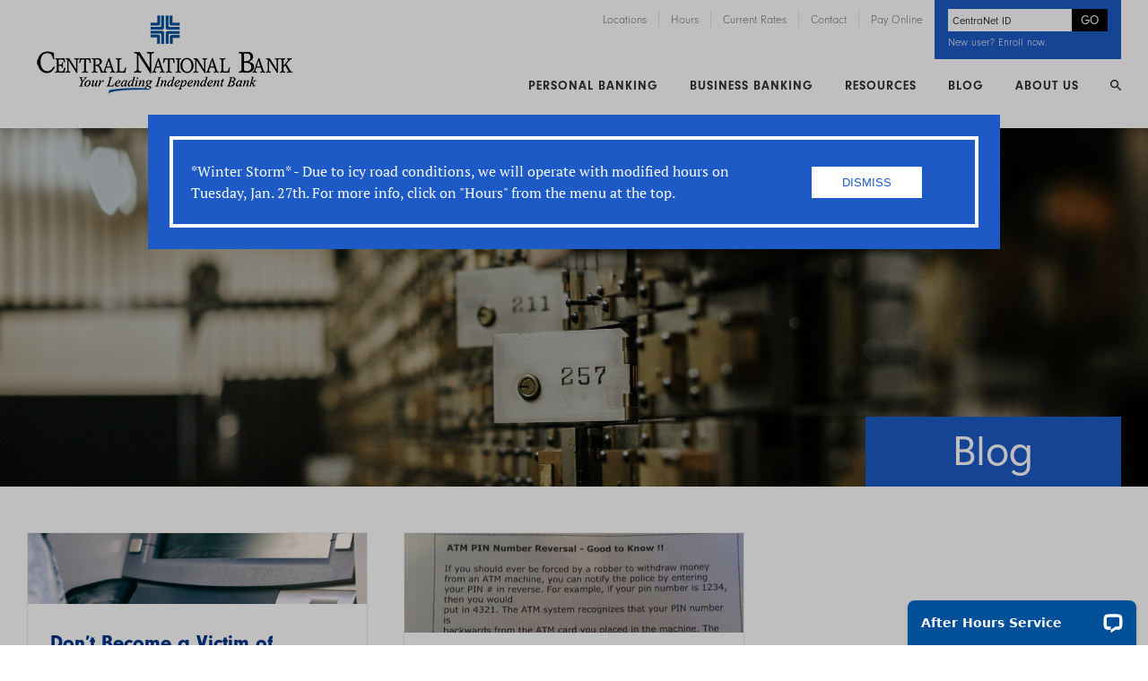

--- FILE ---
content_type: text/html; charset=UTF-8
request_url: https://www.cnbwaco.com/tag/atm/
body_size: 19727
content:
<!DOCTYPE html>
<html class="" lang="en-US">
<head>

	<!-- Google Tag Manager -->
	<script>(function(w,d,s,l,i){w[l]=w[l]||[];w[l].push({'gtm.start':
	new Date().getTime(),event:'gtm.js'});var f=d.getElementsByTagName(s)[0],
	j=d.createElement(s),dl=l!='dataLayer'?'&l='+l:'';j.async=true;j.src=
	'https://www.googletagmanager.com/gtm.js?id='+i+dl;f.parentNode.insertBefore(j,f);
	})(window,document,'script','dataLayer','GTM-MWCSLKB');</script>
	<!-- End Google Tag Manager -->
	
	

	<meta http-equiv="X-UA-Compatible" content="IE=edge" />
	<meta http-equiv="Content-Type" content="text/html; charset=utf-8"/>

	<meta name="geo.region" content="US-TX" />
	<meta name="geo.placename" content="Waco" />
	<meta name="geo.position" content="31.549333;-97.146669" />
	<meta name="ICBM" content="31.549333, -97.146669" />

	<meta name="author" content="Central National Bank - https://www.cnbwaco.com" />
	<!--Website By Four Columns Marketing - Matt Silva - www.fourcolumns.net-->

    <meta name="google-site-verification" content="XP51M-i09zsB-RVN-4jg82q3MR8gv3g9V44Lqxr1flA" />

	<meta name="msvalidate.01" content="B5BA2DECF9E62EC27B8E0FDC5277A67E" />

	<meta name="viewport" content="width=device-width, initial-scale=1" />
	<meta name='robots' content='index, follow, max-image-preview:large, max-snippet:-1, max-video-preview:-1' />
	<style>img:is([sizes="auto" i], [sizes^="auto," i]) { contain-intrinsic-size: 3000px 1500px }</style>
	<script type="text/javascript">function rgmkInitGoogleMaps(){window.rgmkGoogleMapsCallback=true;try{jQuery(document).trigger("rgmkGoogleMapsLoad")}catch(err){}}</script>
	<!-- This site is optimized with the Yoast SEO plugin v26.6 - https://yoast.com/wordpress/plugins/seo/ -->
	<title>ATM Archives - Central National Bank</title>
	<link rel="canonical" href="https://www.cnbwaco.com/tag/atm/" />
	<meta property="og:locale" content="en_US" />
	<meta property="og:type" content="article" />
	<meta property="og:title" content="ATM Archives - Central National Bank" />
	<meta property="og:url" content="https://www.cnbwaco.com/tag/atm/" />
	<meta property="og:site_name" content="Central National Bank" />
	<meta name="twitter:card" content="summary_large_image" />
	<meta name="twitter:site" content="@CentralNatlBank" />
	<script type="application/ld+json" class="yoast-schema-graph">{"@context":"https://schema.org","@graph":[{"@type":"CollectionPage","@id":"https://www.cnbwaco.com/tag/atm/","url":"https://www.cnbwaco.com/tag/atm/","name":"ATM Archives - Central National Bank","isPartOf":{"@id":"https://www.cnbwaco.com/#website"},"primaryImageOfPage":{"@id":"https://www.cnbwaco.com/tag/atm/#primaryimage"},"image":{"@id":"https://www.cnbwaco.com/tag/atm/#primaryimage"},"thumbnailUrl":"https://www.cnbwaco.com/wp-content/uploads/2023/11/Jugging-1000-x-667-px.png","breadcrumb":{"@id":"https://www.cnbwaco.com/tag/atm/#breadcrumb"},"inLanguage":"en-US"},{"@type":"ImageObject","inLanguage":"en-US","@id":"https://www.cnbwaco.com/tag/atm/#primaryimage","url":"https://www.cnbwaco.com/wp-content/uploads/2023/11/Jugging-1000-x-667-px.png","contentUrl":"https://www.cnbwaco.com/wp-content/uploads/2023/11/Jugging-1000-x-667-px.png","width":1000,"height":667},{"@type":"BreadcrumbList","@id":"https://www.cnbwaco.com/tag/atm/#breadcrumb","itemListElement":[{"@type":"ListItem","position":1,"name":"Home","item":"https://www.cnbwaco.com/"},{"@type":"ListItem","position":2,"name":"ATM"}]},{"@type":"WebSite","@id":"https://www.cnbwaco.com/#website","url":"https://www.cnbwaco.com/","name":"Central National Bank","description":"Waco&#039;s Leading Independent Bank","publisher":{"@id":"https://www.cnbwaco.com/#organization"},"potentialAction":[{"@type":"SearchAction","target":{"@type":"EntryPoint","urlTemplate":"https://www.cnbwaco.com/?s={search_term_string}"},"query-input":{"@type":"PropertyValueSpecification","valueRequired":true,"valueName":"search_term_string"}}],"inLanguage":"en-US"},{"@type":"Organization","@id":"https://www.cnbwaco.com/#organization","name":"Central National Bank","url":"https://www.cnbwaco.com/","logo":{"@type":"ImageObject","inLanguage":"en-US","@id":"https://www.cnbwaco.com/#/schema/logo/image/","url":"https://www.cnbwaco.com/wp-content/uploads/2018/01/CNB_Logo.png","contentUrl":"https://www.cnbwaco.com/wp-content/uploads/2018/01/CNB_Logo.png","width":308,"height":100,"caption":"Central National Bank"},"image":{"@id":"https://www.cnbwaco.com/#/schema/logo/image/"},"sameAs":["https://www.facebook.com/centralnatlbank","https://x.com/CentralNatlBank","https://instagram.com/centralnatlbank/","https://www.linkedin.com/company/2587639?trk=NUS_CMPY_TWIT","https://www.youtube.com/user/CentralNatlBank"]}]}</script>
	<!-- / Yoast SEO plugin. -->


<link rel='dns-prefetch' href='//connect.livechatinc.com' />
<link rel="alternate" type="application/rss+xml" title="Central National Bank &raquo; Feed" href="https://www.cnbwaco.com/feed/" />
<link rel="alternate" type="application/rss+xml" title="Central National Bank &raquo; Comments Feed" href="https://www.cnbwaco.com/comments/feed/" />
					<link rel="shortcut icon" href="https://www.cnbwaco.com/wp-content/uploads/2018/01/CNB_Icon_16.png" type="image/x-icon" />
		
					<!-- For iPhone -->
			<link rel="apple-touch-icon" href="https://www.cnbwaco.com/wp-content/uploads/2018/01/CNB_Icon_57.png">
		
					<!-- For iPhone Retina display -->
			<link rel="apple-touch-icon" sizes="180x180" href="https://www.cnbwaco.com/wp-content/uploads/2018/01/CNB_Icon_114.png">
		
					<!-- For iPad -->
			<link rel="apple-touch-icon" sizes="152x152" href="https://www.cnbwaco.com/wp-content/uploads/2018/01/CNB_Icon_72.png">
		
					<!-- For iPad Retina display -->
			<link rel="apple-touch-icon" sizes="167x167" href="https://www.cnbwaco.com/wp-content/uploads/2018/01/CNB_Icon_144.png">
		
		<link rel="alternate" type="application/rss+xml" title="Central National Bank &raquo; ATM Tag Feed" href="https://www.cnbwaco.com/tag/atm/feed/" />
<script type="text/javascript">
/* <![CDATA[ */
window._wpemojiSettings = {"baseUrl":"https:\/\/s.w.org\/images\/core\/emoji\/16.0.1\/72x72\/","ext":".png","svgUrl":"https:\/\/s.w.org\/images\/core\/emoji\/16.0.1\/svg\/","svgExt":".svg","source":{"concatemoji":"https:\/\/www.cnbwaco.com\/wp-includes\/js\/wp-emoji-release.min.js?ver=6.8.3"}};
/*! This file is auto-generated */
!function(s,n){var o,i,e;function c(e){try{var t={supportTests:e,timestamp:(new Date).valueOf()};sessionStorage.setItem(o,JSON.stringify(t))}catch(e){}}function p(e,t,n){e.clearRect(0,0,e.canvas.width,e.canvas.height),e.fillText(t,0,0);var t=new Uint32Array(e.getImageData(0,0,e.canvas.width,e.canvas.height).data),a=(e.clearRect(0,0,e.canvas.width,e.canvas.height),e.fillText(n,0,0),new Uint32Array(e.getImageData(0,0,e.canvas.width,e.canvas.height).data));return t.every(function(e,t){return e===a[t]})}function u(e,t){e.clearRect(0,0,e.canvas.width,e.canvas.height),e.fillText(t,0,0);for(var n=e.getImageData(16,16,1,1),a=0;a<n.data.length;a++)if(0!==n.data[a])return!1;return!0}function f(e,t,n,a){switch(t){case"flag":return n(e,"\ud83c\udff3\ufe0f\u200d\u26a7\ufe0f","\ud83c\udff3\ufe0f\u200b\u26a7\ufe0f")?!1:!n(e,"\ud83c\udde8\ud83c\uddf6","\ud83c\udde8\u200b\ud83c\uddf6")&&!n(e,"\ud83c\udff4\udb40\udc67\udb40\udc62\udb40\udc65\udb40\udc6e\udb40\udc67\udb40\udc7f","\ud83c\udff4\u200b\udb40\udc67\u200b\udb40\udc62\u200b\udb40\udc65\u200b\udb40\udc6e\u200b\udb40\udc67\u200b\udb40\udc7f");case"emoji":return!a(e,"\ud83e\udedf")}return!1}function g(e,t,n,a){var r="undefined"!=typeof WorkerGlobalScope&&self instanceof WorkerGlobalScope?new OffscreenCanvas(300,150):s.createElement("canvas"),o=r.getContext("2d",{willReadFrequently:!0}),i=(o.textBaseline="top",o.font="600 32px Arial",{});return e.forEach(function(e){i[e]=t(o,e,n,a)}),i}function t(e){var t=s.createElement("script");t.src=e,t.defer=!0,s.head.appendChild(t)}"undefined"!=typeof Promise&&(o="wpEmojiSettingsSupports",i=["flag","emoji"],n.supports={everything:!0,everythingExceptFlag:!0},e=new Promise(function(e){s.addEventListener("DOMContentLoaded",e,{once:!0})}),new Promise(function(t){var n=function(){try{var e=JSON.parse(sessionStorage.getItem(o));if("object"==typeof e&&"number"==typeof e.timestamp&&(new Date).valueOf()<e.timestamp+604800&&"object"==typeof e.supportTests)return e.supportTests}catch(e){}return null}();if(!n){if("undefined"!=typeof Worker&&"undefined"!=typeof OffscreenCanvas&&"undefined"!=typeof URL&&URL.createObjectURL&&"undefined"!=typeof Blob)try{var e="postMessage("+g.toString()+"("+[JSON.stringify(i),f.toString(),p.toString(),u.toString()].join(",")+"));",a=new Blob([e],{type:"text/javascript"}),r=new Worker(URL.createObjectURL(a),{name:"wpTestEmojiSupports"});return void(r.onmessage=function(e){c(n=e.data),r.terminate(),t(n)})}catch(e){}c(n=g(i,f,p,u))}t(n)}).then(function(e){for(var t in e)n.supports[t]=e[t],n.supports.everything=n.supports.everything&&n.supports[t],"flag"!==t&&(n.supports.everythingExceptFlag=n.supports.everythingExceptFlag&&n.supports[t]);n.supports.everythingExceptFlag=n.supports.everythingExceptFlag&&!n.supports.flag,n.DOMReady=!1,n.readyCallback=function(){n.DOMReady=!0}}).then(function(){return e}).then(function(){var e;n.supports.everything||(n.readyCallback(),(e=n.source||{}).concatemoji?t(e.concatemoji):e.wpemoji&&e.twemoji&&(t(e.twemoji),t(e.wpemoji)))}))}((window,document),window._wpemojiSettings);
/* ]]> */
</script>
<style id='wp-emoji-styles-inline-css' type='text/css'>

	img.wp-smiley, img.emoji {
		display: inline !important;
		border: none !important;
		box-shadow: none !important;
		height: 1em !important;
		width: 1em !important;
		margin: 0 0.07em !important;
		vertical-align: -0.1em !important;
		background: none !important;
		padding: 0 !important;
	}
</style>
<style id='classic-theme-styles-inline-css' type='text/css'>
/*! This file is auto-generated */
.wp-block-button__link{color:#fff;background-color:#32373c;border-radius:9999px;box-shadow:none;text-decoration:none;padding:calc(.667em + 2px) calc(1.333em + 2px);font-size:1.125em}.wp-block-file__button{background:#32373c;color:#fff;text-decoration:none}
</style>
<style id='global-styles-inline-css' type='text/css'>
:root{--wp--preset--aspect-ratio--square: 1;--wp--preset--aspect-ratio--4-3: 4/3;--wp--preset--aspect-ratio--3-4: 3/4;--wp--preset--aspect-ratio--3-2: 3/2;--wp--preset--aspect-ratio--2-3: 2/3;--wp--preset--aspect-ratio--16-9: 16/9;--wp--preset--aspect-ratio--9-16: 9/16;--wp--preset--color--black: #000000;--wp--preset--color--cyan-bluish-gray: #abb8c3;--wp--preset--color--white: #ffffff;--wp--preset--color--pale-pink: #f78da7;--wp--preset--color--vivid-red: #cf2e2e;--wp--preset--color--luminous-vivid-orange: #ff6900;--wp--preset--color--luminous-vivid-amber: #fcb900;--wp--preset--color--light-green-cyan: #7bdcb5;--wp--preset--color--vivid-green-cyan: #00d084;--wp--preset--color--pale-cyan-blue: #8ed1fc;--wp--preset--color--vivid-cyan-blue: #0693e3;--wp--preset--color--vivid-purple: #9b51e0;--wp--preset--gradient--vivid-cyan-blue-to-vivid-purple: linear-gradient(135deg,rgba(6,147,227,1) 0%,rgb(155,81,224) 100%);--wp--preset--gradient--light-green-cyan-to-vivid-green-cyan: linear-gradient(135deg,rgb(122,220,180) 0%,rgb(0,208,130) 100%);--wp--preset--gradient--luminous-vivid-amber-to-luminous-vivid-orange: linear-gradient(135deg,rgba(252,185,0,1) 0%,rgba(255,105,0,1) 100%);--wp--preset--gradient--luminous-vivid-orange-to-vivid-red: linear-gradient(135deg,rgba(255,105,0,1) 0%,rgb(207,46,46) 100%);--wp--preset--gradient--very-light-gray-to-cyan-bluish-gray: linear-gradient(135deg,rgb(238,238,238) 0%,rgb(169,184,195) 100%);--wp--preset--gradient--cool-to-warm-spectrum: linear-gradient(135deg,rgb(74,234,220) 0%,rgb(151,120,209) 20%,rgb(207,42,186) 40%,rgb(238,44,130) 60%,rgb(251,105,98) 80%,rgb(254,248,76) 100%);--wp--preset--gradient--blush-light-purple: linear-gradient(135deg,rgb(255,206,236) 0%,rgb(152,150,240) 100%);--wp--preset--gradient--blush-bordeaux: linear-gradient(135deg,rgb(254,205,165) 0%,rgb(254,45,45) 50%,rgb(107,0,62) 100%);--wp--preset--gradient--luminous-dusk: linear-gradient(135deg,rgb(255,203,112) 0%,rgb(199,81,192) 50%,rgb(65,88,208) 100%);--wp--preset--gradient--pale-ocean: linear-gradient(135deg,rgb(255,245,203) 0%,rgb(182,227,212) 50%,rgb(51,167,181) 100%);--wp--preset--gradient--electric-grass: linear-gradient(135deg,rgb(202,248,128) 0%,rgb(113,206,126) 100%);--wp--preset--gradient--midnight: linear-gradient(135deg,rgb(2,3,129) 0%,rgb(40,116,252) 100%);--wp--preset--font-size--small: 12px;--wp--preset--font-size--medium: 20px;--wp--preset--font-size--large: 24px;--wp--preset--font-size--x-large: 42px;--wp--preset--font-size--normal: 16px;--wp--preset--font-size--xlarge: 32px;--wp--preset--font-size--huge: 48px;--wp--preset--spacing--20: 0.44rem;--wp--preset--spacing--30: 0.67rem;--wp--preset--spacing--40: 1rem;--wp--preset--spacing--50: 1.5rem;--wp--preset--spacing--60: 2.25rem;--wp--preset--spacing--70: 3.38rem;--wp--preset--spacing--80: 5.06rem;--wp--preset--shadow--natural: 6px 6px 9px rgba(0, 0, 0, 0.2);--wp--preset--shadow--deep: 12px 12px 50px rgba(0, 0, 0, 0.4);--wp--preset--shadow--sharp: 6px 6px 0px rgba(0, 0, 0, 0.2);--wp--preset--shadow--outlined: 6px 6px 0px -3px rgba(255, 255, 255, 1), 6px 6px rgba(0, 0, 0, 1);--wp--preset--shadow--crisp: 6px 6px 0px rgba(0, 0, 0, 1);}:where(.is-layout-flex){gap: 0.5em;}:where(.is-layout-grid){gap: 0.5em;}body .is-layout-flex{display: flex;}.is-layout-flex{flex-wrap: wrap;align-items: center;}.is-layout-flex > :is(*, div){margin: 0;}body .is-layout-grid{display: grid;}.is-layout-grid > :is(*, div){margin: 0;}:where(.wp-block-columns.is-layout-flex){gap: 2em;}:where(.wp-block-columns.is-layout-grid){gap: 2em;}:where(.wp-block-post-template.is-layout-flex){gap: 1.25em;}:where(.wp-block-post-template.is-layout-grid){gap: 1.25em;}.has-black-color{color: var(--wp--preset--color--black) !important;}.has-cyan-bluish-gray-color{color: var(--wp--preset--color--cyan-bluish-gray) !important;}.has-white-color{color: var(--wp--preset--color--white) !important;}.has-pale-pink-color{color: var(--wp--preset--color--pale-pink) !important;}.has-vivid-red-color{color: var(--wp--preset--color--vivid-red) !important;}.has-luminous-vivid-orange-color{color: var(--wp--preset--color--luminous-vivid-orange) !important;}.has-luminous-vivid-amber-color{color: var(--wp--preset--color--luminous-vivid-amber) !important;}.has-light-green-cyan-color{color: var(--wp--preset--color--light-green-cyan) !important;}.has-vivid-green-cyan-color{color: var(--wp--preset--color--vivid-green-cyan) !important;}.has-pale-cyan-blue-color{color: var(--wp--preset--color--pale-cyan-blue) !important;}.has-vivid-cyan-blue-color{color: var(--wp--preset--color--vivid-cyan-blue) !important;}.has-vivid-purple-color{color: var(--wp--preset--color--vivid-purple) !important;}.has-black-background-color{background-color: var(--wp--preset--color--black) !important;}.has-cyan-bluish-gray-background-color{background-color: var(--wp--preset--color--cyan-bluish-gray) !important;}.has-white-background-color{background-color: var(--wp--preset--color--white) !important;}.has-pale-pink-background-color{background-color: var(--wp--preset--color--pale-pink) !important;}.has-vivid-red-background-color{background-color: var(--wp--preset--color--vivid-red) !important;}.has-luminous-vivid-orange-background-color{background-color: var(--wp--preset--color--luminous-vivid-orange) !important;}.has-luminous-vivid-amber-background-color{background-color: var(--wp--preset--color--luminous-vivid-amber) !important;}.has-light-green-cyan-background-color{background-color: var(--wp--preset--color--light-green-cyan) !important;}.has-vivid-green-cyan-background-color{background-color: var(--wp--preset--color--vivid-green-cyan) !important;}.has-pale-cyan-blue-background-color{background-color: var(--wp--preset--color--pale-cyan-blue) !important;}.has-vivid-cyan-blue-background-color{background-color: var(--wp--preset--color--vivid-cyan-blue) !important;}.has-vivid-purple-background-color{background-color: var(--wp--preset--color--vivid-purple) !important;}.has-black-border-color{border-color: var(--wp--preset--color--black) !important;}.has-cyan-bluish-gray-border-color{border-color: var(--wp--preset--color--cyan-bluish-gray) !important;}.has-white-border-color{border-color: var(--wp--preset--color--white) !important;}.has-pale-pink-border-color{border-color: var(--wp--preset--color--pale-pink) !important;}.has-vivid-red-border-color{border-color: var(--wp--preset--color--vivid-red) !important;}.has-luminous-vivid-orange-border-color{border-color: var(--wp--preset--color--luminous-vivid-orange) !important;}.has-luminous-vivid-amber-border-color{border-color: var(--wp--preset--color--luminous-vivid-amber) !important;}.has-light-green-cyan-border-color{border-color: var(--wp--preset--color--light-green-cyan) !important;}.has-vivid-green-cyan-border-color{border-color: var(--wp--preset--color--vivid-green-cyan) !important;}.has-pale-cyan-blue-border-color{border-color: var(--wp--preset--color--pale-cyan-blue) !important;}.has-vivid-cyan-blue-border-color{border-color: var(--wp--preset--color--vivid-cyan-blue) !important;}.has-vivid-purple-border-color{border-color: var(--wp--preset--color--vivid-purple) !important;}.has-vivid-cyan-blue-to-vivid-purple-gradient-background{background: var(--wp--preset--gradient--vivid-cyan-blue-to-vivid-purple) !important;}.has-light-green-cyan-to-vivid-green-cyan-gradient-background{background: var(--wp--preset--gradient--light-green-cyan-to-vivid-green-cyan) !important;}.has-luminous-vivid-amber-to-luminous-vivid-orange-gradient-background{background: var(--wp--preset--gradient--luminous-vivid-amber-to-luminous-vivid-orange) !important;}.has-luminous-vivid-orange-to-vivid-red-gradient-background{background: var(--wp--preset--gradient--luminous-vivid-orange-to-vivid-red) !important;}.has-very-light-gray-to-cyan-bluish-gray-gradient-background{background: var(--wp--preset--gradient--very-light-gray-to-cyan-bluish-gray) !important;}.has-cool-to-warm-spectrum-gradient-background{background: var(--wp--preset--gradient--cool-to-warm-spectrum) !important;}.has-blush-light-purple-gradient-background{background: var(--wp--preset--gradient--blush-light-purple) !important;}.has-blush-bordeaux-gradient-background{background: var(--wp--preset--gradient--blush-bordeaux) !important;}.has-luminous-dusk-gradient-background{background: var(--wp--preset--gradient--luminous-dusk) !important;}.has-pale-ocean-gradient-background{background: var(--wp--preset--gradient--pale-ocean) !important;}.has-electric-grass-gradient-background{background: var(--wp--preset--gradient--electric-grass) !important;}.has-midnight-gradient-background{background: var(--wp--preset--gradient--midnight) !important;}.has-small-font-size{font-size: var(--wp--preset--font-size--small) !important;}.has-medium-font-size{font-size: var(--wp--preset--font-size--medium) !important;}.has-large-font-size{font-size: var(--wp--preset--font-size--large) !important;}.has-x-large-font-size{font-size: var(--wp--preset--font-size--x-large) !important;}
:where(.wp-block-post-template.is-layout-flex){gap: 1.25em;}:where(.wp-block-post-template.is-layout-grid){gap: 1.25em;}
:where(.wp-block-columns.is-layout-flex){gap: 2em;}:where(.wp-block-columns.is-layout-grid){gap: 2em;}
:root :where(.wp-block-pullquote){font-size: 1.5em;line-height: 1.6;}
</style>
<link rel='stylesheet' id='wp-job-manager-job-listings-css' href='https://www.cnbwaco.com/wp-content/plugins/wp-job-manager/assets/dist/css/job-listings.css?ver=598383a28ac5f9f156e4' type='text/css' media='all' />
<link rel='stylesheet' id='recent-posts-widget-with-thumbnails-public-style-css' href='https://www.cnbwaco.com/wp-content/plugins/recent-posts-widget-with-thumbnails/public.css?ver=7.1.1' type='text/css' media='all' />
<link rel='stylesheet' id='fancybox-css' href='https://www.cnbwaco.com/wp-content/plugins/easy-fancybox/fancybox/1.5.4/jquery.fancybox.min.css?ver=6.8.3' type='text/css' media='screen' />
<link rel='stylesheet' id='fusion-dynamic-css-css' href='https://www.cnbwaco.com/wp-content/uploads/fusion-styles/6610d1524bc28f761ff4066c1c8dbc72.min.css?ver=3.6.1' type='text/css' media='all' />
<script type="text/javascript" id="text-connect-js-extra">
/* <![CDATA[ */
var textConnect = {"addons":[],"ajax_url":"https:\/\/www.cnbwaco.com\/wp-admin\/admin-ajax.php","visitor":null};
/* ]]> */
</script>
<script type="text/javascript" src="https://www.cnbwaco.com/wp-content/plugins/wp-live-chat-software-for-wordpress/includes/js/textConnect.js?ver=5.0.10" id="text-connect-js"></script>
<script type="text/javascript" src="https://www.cnbwaco.com/wp-includes/js/jquery/jquery.min.js?ver=3.7.1" id="jquery-core-js"></script>
<script type="text/javascript" src="https://www.cnbwaco.com/wp-includes/js/jquery/jquery-migrate.min.js?ver=3.4.1" id="jquery-migrate-js"></script>
<link rel="https://api.w.org/" href="https://www.cnbwaco.com/wp-json/" /><link rel="alternate" title="JSON" type="application/json" href="https://www.cnbwaco.com/wp-json/wp/v2/tags/134" /><link rel="EditURI" type="application/rsd+xml" title="RSD" href="https://www.cnbwaco.com/xmlrpc.php?rsd" />
<style type="text/css" id="css-fb-visibility">@media screen and (max-width: 640px){.fusion-no-small-visibility{display:none !important;}body:not(.fusion-builder-ui-wireframe) .sm-text-align-center{text-align:center !important;}body:not(.fusion-builder-ui-wireframe) .sm-text-align-left{text-align:left !important;}body:not(.fusion-builder-ui-wireframe) .sm-text-align-right{text-align:right !important;}body:not(.fusion-builder-ui-wireframe) .sm-flex-align-center{justify-content:center !important;}body:not(.fusion-builder-ui-wireframe) .sm-flex-align-flex-start{justify-content:flex-start !important;}body:not(.fusion-builder-ui-wireframe) .sm-flex-align-flex-end{justify-content:flex-end !important;}body:not(.fusion-builder-ui-wireframe) .sm-mx-auto{margin-left:auto !important;margin-right:auto !important;}body:not(.fusion-builder-ui-wireframe) .sm-ml-auto{margin-left:auto !important;}body:not(.fusion-builder-ui-wireframe) .sm-mr-auto{margin-right:auto !important;}body:not(.fusion-builder-ui-wireframe) .fusion-absolute-position-small{position:absolute;top:auto;width:100%;}}@media screen and (min-width: 641px) and (max-width: 1024px){.fusion-no-medium-visibility{display:none !important;}body:not(.fusion-builder-ui-wireframe) .md-text-align-center{text-align:center !important;}body:not(.fusion-builder-ui-wireframe) .md-text-align-left{text-align:left !important;}body:not(.fusion-builder-ui-wireframe) .md-text-align-right{text-align:right !important;}body:not(.fusion-builder-ui-wireframe) .md-flex-align-center{justify-content:center !important;}body:not(.fusion-builder-ui-wireframe) .md-flex-align-flex-start{justify-content:flex-start !important;}body:not(.fusion-builder-ui-wireframe) .md-flex-align-flex-end{justify-content:flex-end !important;}body:not(.fusion-builder-ui-wireframe) .md-mx-auto{margin-left:auto !important;margin-right:auto !important;}body:not(.fusion-builder-ui-wireframe) .md-ml-auto{margin-left:auto !important;}body:not(.fusion-builder-ui-wireframe) .md-mr-auto{margin-right:auto !important;}body:not(.fusion-builder-ui-wireframe) .fusion-absolute-position-medium{position:absolute;top:auto;width:100%;}}@media screen and (min-width: 1025px){.fusion-no-large-visibility{display:none !important;}body:not(.fusion-builder-ui-wireframe) .lg-text-align-center{text-align:center !important;}body:not(.fusion-builder-ui-wireframe) .lg-text-align-left{text-align:left !important;}body:not(.fusion-builder-ui-wireframe) .lg-text-align-right{text-align:right !important;}body:not(.fusion-builder-ui-wireframe) .lg-flex-align-center{justify-content:center !important;}body:not(.fusion-builder-ui-wireframe) .lg-flex-align-flex-start{justify-content:flex-start !important;}body:not(.fusion-builder-ui-wireframe) .lg-flex-align-flex-end{justify-content:flex-end !important;}body:not(.fusion-builder-ui-wireframe) .lg-mx-auto{margin-left:auto !important;margin-right:auto !important;}body:not(.fusion-builder-ui-wireframe) .lg-ml-auto{margin-left:auto !important;}body:not(.fusion-builder-ui-wireframe) .lg-mr-auto{margin-right:auto !important;}body:not(.fusion-builder-ui-wireframe) .fusion-absolute-position-large{position:absolute;top:auto;width:100%;}}</style>		<style type="text/css" id="wp-custom-css">
			.fusion-secondary-header {
    position: relative;
    z-index: 999999999;
}		</style>
				<script type="text/javascript">
			var doc = document.documentElement;
			doc.setAttribute( 'data-useragent', navigator.userAgent );
		</script>
		
		
	<script type="text/javascript">
		var doc = document.documentElement;
		doc.setAttribute('data-useragent', navigator.userAgent);
	</script>


<!--The Below is New...Also Remove BX stuff-->
<script src='https://fast.wistia.com/assets/external/E-v1.js' async></script>
<link rel="stylesheet" href="https://unpkg.com/swiper/swiper-bundle.css">
<link rel="stylesheet" href="https://unpkg.com/swiper/swiper-bundle.min.css">
<script src="https://unpkg.com/swiper/swiper-bundle.js"></script>
<script src="https://unpkg.com/swiper/swiper-bundle.min.js"></script>
<!-- XXXXXXXXXXXX -->


<link rel="stylesheet" href="/wp-content/themes/Avada-Child-Theme/style.css">

<link href="https://cdnjs.cloudflare.com/ajax/libs/select2/4.0.6-rc.0/css/select2.min.css" rel="stylesheet" />
<script src="https://cdnjs.cloudflare.com/ajax/libs/select2/4.0.6-rc.0/js/select2.min.js"></script>
<link rel="stylesheet" href="/wp-content/themes/Avada-Child-Theme/jordan.css">
<link rel="stylesheet" href="/wp-content/themes/Avada-Child-Theme/seth.css">

<link rel="stylesheet" href="https://use.typekit.net/jtc4cgc.css">


<!--The Below is New...Also Remove BX stuff-->
<script>
jQuery(document).ready(function() {
	var mySwiper = new Swiper('.swiper-container', {
	// Optional parameters
	direction: 'horizontal',
	loop: true,

	// Navigation arrows
	navigation: {
		nextEl: '.swiper-button-next',
		prevEl: '.swiper-button-prev',
	},
	})
});
</script>
<!-- XXXXXXXXXXXX -->



	</head>

<script>
jQuery( document ).ready(function() {
	jQuery(".archive .fusion-page-title-bar .entry-title").text("Blog");
});


</script>



<!--Remove Decision Tree if Cookie is Set-->

<!--Re-Order Navigation off Decision Tree Choices-->
		<script>
			jQuery( document ).ready(function() {
				jQuery('#menu-item-41').insertBefore('#menu-item-51');
				jQuery('#menu-item-102').insertBefore('#menu-item-103');
			});
		</script>


<body class="archive tag tag-atm tag-134 wp-theme-Avada wp-child-theme-Avada-Child-Theme fusion-image-hovers fusion-pagination-sizing fusion-button_type-flat fusion-button_span-no fusion-button_gradient-linear avada-image-rollover-circle-yes avada-image-rollover-yes avada-image-rollover-direction-left fusion-has-button-gradient avada-child fusion-body ltr no-tablet-sticky-header no-mobile-sticky-header no-mobile-slidingbar no-mobile-totop fusion-disable-outline fusion-sub-menu-fade mobile-logo-pos-left layout-wide-mode avada-has-boxed-modal-shadow-none layout-scroll-offset-full avada-has-zero-margin-offset-top fusion-top-header menu-text-align-center mobile-menu-design-modern fusion-show-pagination-text fusion-header-layout-v2 avada-responsive avada-footer-fx-sticky avada-menu-highlight-style-bar fusion-search-form-clean fusion-main-menu-search-overlay fusion-avatar-square avada-blog-layout-masonry avada-blog-archive-layout-masonry avada-header-shadow-no avada-menu-icon-position-left avada-has-mainmenu-dropdown-divider avada-has-pagetitle-bg-full avada-has-main-nav-search-icon avada-has-breadcrumb-mobile-hidden avada-has-pagetitlebar-retina-bg-image avada-has-titlebar-bar_and_content avada-header-border-color-full-transparent avada-header-top-bg-not-opaque avada-has-pagination-padding avada-flyout-menu-direction-fade avada-ec-views-v1">

	
	<!-- Google Tag Manager (noscript) -->
	<noscript><iframe src="https://www.googletagmanager.com/ns.html?id=GTM-MWCSLKB"
	height="0" width="0" style="display:none;visibility:hidden"></iframe></noscript>
	<!-- End Google Tag Manager (noscript) -->




	

				<div id="wrapper" class="">
		<div id="home" style="position:relative;top:-1px;"></div>


		<div id="sliders-container">
					</div>
						
			<header class="fusion-header-wrapper">
				<div class="fusion-header-v2 fusion-logo-alignment fusion-logo-left fusion-sticky-menu- fusion-sticky-logo-1 fusion-mobile-logo-1  fusion-mobile-menu-design-modern">
					
<div class="fusion-secondary-header">
	<div class="fusion-row">
							<div class="fusion-alignright">
				<div class="centranet_form"><form style="margin: 0px;" action="https://cm.netteller.com/login2008/Authentication/Views/Login.aspx?fi=cnbwaco&amp;bn=c8b4c9347932f76c&amp;burlid=cf8aeb4c75ce44d0" method="post" name="login" target="_blank"><input aria-label="CentraNet Login" id="centraNetLogin" class="userid_field" maxlength="24" name="id" size="20" type="text" placeholder="CentraNet ID" /><input id="goButton" type="submit" value="GO" /></form><div class="clear"></div><p>New user? <a href="https://cm.netteller.com/login2008/enroll.aspx?fi=cnbwaco&amp;bn=c8b4c9347932f76c&amp;burlid=cf8aeb4c75ce44d0" target="_blank">Enroll now</a>.</p></div>
				<nav class="fusion-secondary-menu" role="navigation" aria-label="Secondary Menu"><ul id="menu-top-navigation" class="menu"><li  id="menu-item-90"  class="menu-item menu-item-type-post_type menu-item-object-page menu-item-90"  data-item-id="90"><a  href="https://www.cnbwaco.com/about-us/locations/" class="fusion-bar-highlight"><span class="menu-text">Locations</span></a></li><li  id="menu-item-91"  class="menu-item menu-item-type-post_type menu-item-object-page menu-item-91"  data-item-id="91"><a  href="https://www.cnbwaco.com/about-us/hours/" class="fusion-bar-highlight"><span class="menu-text">Hours</span></a></li><li  id="menu-item-92"  class="menu-item menu-item-type-post_type menu-item-object-page menu-item-92"  data-item-id="92"><a  href="https://www.cnbwaco.com/current-rates/" class="fusion-bar-highlight"><span class="menu-text">Current Rates</span></a></li><li  id="menu-item-93"  class="menu-item menu-item-type-post_type menu-item-object-page menu-item-93"  data-item-id="93"><a  href="https://www.cnbwaco.com/about-us/contact/" class="fusion-bar-highlight"><span class="menu-text">Contact</span></a></li><li  id="menu-item-95"  class="menu-item menu-item-type-custom menu-item-object-custom menu-item-95"  data-item-id="95"><a  target="_blank" rel="noopener noreferrer" href="https://smartpay.profitstars.com/express/CentralCPP" class="fusion-bar-highlight"><span class="menu-text">Pay Online</span></a></li></ul></nav><nav class="fusion-mobile-nav-holder fusion-mobile-menu-text-align-center" aria-label="Secondary Mobile Menu"></nav>				<div class="clear"></div>
							</div>
			</div>
</div>
<div class="fusion-header-sticky-height"></div>
<div class="fusion-header">
	<div class="fusion-row">
					<div class="fusion-logo" data-margin-top="15px" data-margin-bottom="31px" data-margin-left="0px" data-margin-right="0px">
			<a class="fusion-logo-link"  href="https://www.cnbwaco.com/" >

						<!-- standard logo -->
			<img src="https://www.cnbwaco.com/wp-content/uploads/2019/09/CNB_Logo_optim.png" srcset="https://www.cnbwaco.com/wp-content/uploads/2019/09/CNB_Logo_optim.png 1x, https://www.cnbwaco.com/wp-content/uploads/2018/01/CNB_Logo_Retina.png 2x" width="308" height="100" style="max-height:100px;height:auto;" alt="Central National Bank Logo" data-retina_logo_url="https://www.cnbwaco.com/wp-content/uploads/2018/01/CNB_Logo_Retina.png" class="fusion-standard-logo" />

											<!-- mobile logo -->
				<img src="https://www.cnbwaco.com/wp-content/uploads/2018/01/CNB_Logo.png" srcset="https://www.cnbwaco.com/wp-content/uploads/2018/01/CNB_Logo.png 1x, https://www.cnbwaco.com/wp-content/uploads/2019/09/CNB_Logo_Sticky_Retina_optim.png 2x" width="308" height="100" style="max-height:100px;height:auto;" alt="Central National Bank Logo" data-retina_logo_url="https://www.cnbwaco.com/wp-content/uploads/2019/09/CNB_Logo_Sticky_Retina_optim.png" class="fusion-mobile-logo" />
			
											<!-- sticky header logo -->
				<img src="https://www.cnbwaco.com/wp-content/uploads/2019/09/CNB_Logo_Sticky_optim.png" srcset="https://www.cnbwaco.com/wp-content/uploads/2019/09/CNB_Logo_Sticky_optim.png 1x, https://www.cnbwaco.com/wp-content/uploads/2018/01/CNB_Logo_Retina.png 2x" width="231" height="75" style="max-height:75px;height:auto;" alt="Central National Bank Logo" data-retina_logo_url="https://www.cnbwaco.com/wp-content/uploads/2018/01/CNB_Logo_Retina.png" class="fusion-sticky-logo" />
					</a>
		</div>		<nav class="fusion-main-menu" aria-label="Main Menu"><div class="fusion-overlay-search">		<form role="search" class="searchform fusion-search-form  fusion-search-form-clean" method="get" action="https://www.cnbwaco.com/">
			<div class="fusion-search-form-content">

				
				<div class="fusion-search-field search-field">
					<label><span class="screen-reader-text">Search for:</span>
													<input type="search" value="" name="s" class="s" placeholder="Search..." required aria-required="true" aria-label="Search..."/>
											</label>
				</div>
				<div class="fusion-search-button search-button">
					<input type="submit" class="fusion-search-submit searchsubmit" aria-label="Search" value="&#xf002;" />
									</div>

				
			</div>


			
		</form>
		<div class="fusion-search-spacer"></div><a href="#" role="button" aria-label="Close Search" class="fusion-close-search"></a></div><ul id="menu-main-menu" class="fusion-menu"><li  id="menu-item-41"  class="personalbanking menu-item menu-item-type-post_type menu-item-object-page menu-item-has-children menu-item-41 fusion-dropdown-menu"  data-classes="personalbanking" data-item-id="41"><a  href="https://www.cnbwaco.com/personal-banking/" class="fusion-bar-highlight"><span class="menu-text">Personal Banking</span></a><ul class="sub-menu"><li  id="menu-item-42"  class="menu-item menu-item-type-post_type menu-item-object-page menu-item-42 fusion-dropdown-submenu" ><a  href="https://www.cnbwaco.com/personal-banking/accounts/" class="fusion-bar-highlight"><span>Accounts</span></a></li><li  id="menu-item-43"  class="menu-item menu-item-type-post_type menu-item-object-page menu-item-43 fusion-dropdown-submenu" ><a  href="https://www.cnbwaco.com/personal-banking/loans/" class="fusion-bar-highlight"><span>Loans</span></a></li><li  id="menu-item-44"  class="menu-item menu-item-type-post_type menu-item-object-page menu-item-44 fusion-dropdown-submenu" ><a  href="https://www.cnbwaco.com/personal-banking/credit-cards/" class="fusion-bar-highlight"><span>Credit Cards</span></a></li><li  id="menu-item-45"  class="menu-item menu-item-type-post_type menu-item-object-page menu-item-has-children menu-item-45 fusion-dropdown-submenu" ><a  href="https://www.cnbwaco.com/personal-banking/electronic-services/" class="fusion-bar-highlight"><span>Electronic Services</span></a><ul class="sub-menu"><li  id="menu-item-46"  class="menu-item menu-item-type-post_type menu-item-object-page menu-item-46" ><a  href="https://www.cnbwaco.com/personal-banking/electronic-services/centranet-online-banking/" class="fusion-bar-highlight"><span>Online Banking</span></a></li><li  id="menu-item-47"  class="menu-item menu-item-type-post_type menu-item-object-page menu-item-47" ><a  href="https://www.cnbwaco.com/personal-banking/electronic-services/mobile-centranet/" class="fusion-bar-highlight"><span>Mobile App</span></a></li><li  id="menu-item-48"  class="menu-item menu-item-type-post_type menu-item-object-page menu-item-48" ><a  href="https://www.cnbwaco.com/personal-banking/electronic-services/mobile-deposit/" class="fusion-bar-highlight"><span>Mobile Deposit</span></a></li><li  id="menu-item-2045"  class="menu-item menu-item-type-post_type menu-item-object-page menu-item-2045" ><a  href="https://www.cnbwaco.com/personal-banking/electronic-services/bill-pay-with-alexa/" class="fusion-bar-highlight"><span>Bill Pay with Alexa</span></a></li></ul></li></ul></li><li  id="menu-item-51"  class="businessbanking menu-item menu-item-type-post_type menu-item-object-page menu-item-has-children menu-item-51 fusion-dropdown-menu"  data-classes="businessbanking" data-item-id="51"><a  href="https://www.cnbwaco.com/business-banking/" class="fusion-bar-highlight"><span class="menu-text">Business Banking</span></a><ul class="sub-menu"><li  id="menu-item-52"  class="menu-item menu-item-type-post_type menu-item-object-page menu-item-52 fusion-dropdown-submenu" ><a  href="https://www.cnbwaco.com/business-banking/business-accounts/" class="fusion-bar-highlight"><span>Business Accounts</span></a></li><li  id="menu-item-53"  class="menu-item menu-item-type-post_type menu-item-object-page menu-item-53 fusion-dropdown-submenu" ><a  href="https://www.cnbwaco.com/business-banking/business-loans/" class="fusion-bar-highlight"><span>Business Loans</span></a></li><li  id="menu-item-54"  class="menu-item menu-item-type-post_type menu-item-object-page menu-item-54 fusion-dropdown-submenu" ><a  href="https://www.cnbwaco.com/business-banking/business-services/" class="fusion-bar-highlight"><span>Business Services</span></a></li><li  id="menu-item-55"  class="menu-item menu-item-type-post_type menu-item-object-page menu-item-55 fusion-dropdown-submenu" ><a  href="https://www.cnbwaco.com/business-banking/merchant-services/" class="fusion-bar-highlight"><span>Merchant Services</span></a></li><li  id="menu-item-56"  class="menu-item menu-item-type-post_type menu-item-object-page menu-item-56 fusion-dropdown-submenu" ><a  href="https://www.cnbwaco.com/business-banking/business-credit-cards/" class="fusion-bar-highlight"><span>Business Credit Cards</span></a></li></ul></li><li  id="menu-item-57"  class="menu-item menu-item-type-post_type menu-item-object-page menu-item-has-children menu-item-57 fusion-dropdown-menu"  data-item-id="57"><a  href="https://www.cnbwaco.com/resources/" class="fusion-bar-highlight"><span class="menu-text">Resources</span></a><ul class="sub-menu"><li  id="menu-item-1522"  class="menu-item menu-item-type-post_type menu-item-object-page menu-item-1522 fusion-dropdown-submenu" ><a  href="https://www.cnbwaco.com/resources/videos/" class="fusion-bar-highlight"><span>CNB Videos</span></a></li><li  id="menu-item-58"  class="menu-item menu-item-type-post_type menu-item-object-page menu-item-58 fusion-dropdown-submenu" ><a  href="https://www.cnbwaco.com/resources/faqs/" class="fusion-bar-highlight"><span>FAQs</span></a></li><li  id="menu-item-59"  class="menu-item menu-item-type-post_type menu-item-object-page menu-item-59 fusion-dropdown-submenu" ><a  href="https://www.cnbwaco.com/resources/how-to-videos/" class="fusion-bar-highlight"><span>How To Videos</span></a></li><li  id="menu-item-222"  class="menu-item menu-item-type-post_type menu-item-object-page menu-item-222 fusion-dropdown-submenu" ><a  href="https://www.cnbwaco.com/personal-account-application/" class="fusion-bar-highlight"><span>Open Your Account Online</span></a></li><li  id="menu-item-2448"  class="menu-item menu-item-type-post_type menu-item-object-page menu-item-2448 fusion-dropdown-submenu" ><a  href="https://www.cnbwaco.com/resources/security/" class="fusion-bar-highlight"><span>Security Resources</span></a></li></ul></li><li  id="menu-item-1274"  class="menu-item menu-item-type-taxonomy menu-item-object-category menu-item-1274"  data-item-id="1274"><a  href="https://www.cnbwaco.com/category/waco/" class="fusion-bar-highlight"><span class="menu-text">Blog</span></a></li><li  id="menu-item-63"  class="menu-item menu-item-type-post_type menu-item-object-page menu-item-has-children menu-item-63 fusion-dropdown-menu"  data-item-id="63"><a  href="https://www.cnbwaco.com/about-us/" class="fusion-bar-highlight"><span class="menu-text">About Us</span></a><ul class="sub-menu"><li  id="menu-item-64"  class="menu-item menu-item-type-post_type menu-item-object-page menu-item-64 fusion-dropdown-submenu" ><a  href="https://www.cnbwaco.com/about-us/story-mission/" class="fusion-bar-highlight"><span>Story &#038; Mission</span></a></li><li  id="menu-item-65"  class="menu-item menu-item-type-post_type menu-item-object-page menu-item-65 fusion-dropdown-submenu" ><a  href="https://www.cnbwaco.com/about-us/career-opportunities/" class="fusion-bar-highlight"><span>Career Opportunities</span></a></li><li  id="menu-item-66"  class="menu-item menu-item-type-post_type menu-item-object-page menu-item-66 fusion-dropdown-submenu" ><a  href="https://www.cnbwaco.com/about-us/hours/" class="fusion-bar-highlight"><span>Hours</span></a></li><li  id="menu-item-67"  class="menu-item menu-item-type-post_type menu-item-object-page menu-item-67 fusion-dropdown-submenu" ><a  href="https://www.cnbwaco.com/about-us/locations/" class="fusion-bar-highlight"><span>Locations</span></a></li><li  id="menu-item-68"  class="menu-item menu-item-type-post_type menu-item-object-page menu-item-68 fusion-dropdown-submenu" ><a  href="https://www.cnbwaco.com/about-us/contact/" class="fusion-bar-highlight"><span>Contact</span></a></li><li  id="menu-item-2193"  class="menu-item menu-item-type-post_type menu-item-object-page menu-item-2193 fusion-dropdown-submenu" ><a  href="https://www.cnbwaco.com/about-us/routing-number/" class="fusion-bar-highlight"><span>Routing Number</span></a></li><li  id="menu-item-1553"  class="menu-item menu-item-type-post_type menu-item-object-page menu-item-1553 fusion-dropdown-submenu" ><a  href="https://www.cnbwaco.com/about-us/statement-of-condition/" class="fusion-bar-highlight"><span>Statement of Condition</span></a></li></ul></li><li class="fusion-custom-menu-item fusion-main-menu-search fusion-search-overlay"><a class="fusion-main-menu-icon fusion-bar-highlight" href="#" aria-label="Search" data-title="Search" title="Search" role="button" aria-expanded="false"></a></li></ul></nav>	<div class="fusion-mobile-menu-icons">
							<a href="#" class="fusion-icon awb-icon-bars" aria-label="Toggle mobile menu" aria-expanded="false"></a>
		
		
		
			</div>

<nav class="fusion-mobile-nav-holder fusion-mobile-menu-text-align-center" aria-label="Main Menu Mobile"></nav>

					</div>
</div>
				</div>
				<div class="fusion-clearfix"></div>
			</header>
			
					<div class="avada-page-titlebar-wrapper" role="banner">
	<div class="fusion-page-title-bar fusion-page-title-bar-breadcrumbs fusion-page-title-bar-left">
		<div class="fusion-page-title-row">
			<div class="fusion-page-title-wrapper">
				<div class="fusion-page-title-captions">

																							<h1 class="entry-title">ATM</h1>

											
					
				</div>

													
			</div>
		</div>
	</div>
</div>
		
		
						<main id="main" role="main" class="clearfix " style="">
			<div class="fusion-row home_template" style="">
<section id="content" class="full-width" style="width: 100%;">
	
	<div id="posts-container" class="fusion-blog-archive fusion-blog-layout-masonry-wrapper fusion-clearfix">
	<div class="fusion-posts-container fusion-blog-layout-grid fusion-blog-layout-grid-3 isotope fusion-blog-layout-masonry fusion-blog-pagination fusion-blog-rollover " data-pages="1">
		
					<article class="fusion-post-grid fusion-post-masonry post fusion-grid-sizer"></article>
		
													<article id="post-2881" class="fusion-post-masonry fusion-post-grid  fusion-element-grid post fusion-clearfix post-2881 type-post status-publish format-standard has-post-thumbnail hentry category-banking category-blog category-security category-technology-assistance category-waco tag-account-protection tag-atm">
														<div class="fusion-post-wrapper">
				
				
				
									<div  class="fusion-masonry-element-container lazyload fusion-image-wrapper" style="padding-top:calc((100% + 38px) * 0.8 - 20px);" data-bg="https://www.cnbwaco.com/wp-content/uploads/2023/11/Jugging-1000-x-667-px.png" aria-haspopup="true">
				<img width="1000" height="667" src="https://www.cnbwaco.com/wp-content/uploads/2023/11/Jugging-1000-x-667-px.png" class="attachment-full size-full wp-post-image" alt="" decoding="async" fetchpriority="high" srcset="https://www.cnbwaco.com/wp-content/uploads/2023/11/Jugging-1000-x-667-px-200x133.png 200w, https://www.cnbwaco.com/wp-content/uploads/2023/11/Jugging-1000-x-667-px-400x267.png 400w, https://www.cnbwaco.com/wp-content/uploads/2023/11/Jugging-1000-x-667-px-600x400.png 600w, https://www.cnbwaco.com/wp-content/uploads/2023/11/Jugging-1000-x-667-px-800x534.png 800w, https://www.cnbwaco.com/wp-content/uploads/2023/11/Jugging-1000-x-667-px.png 1000w" sizes="(min-width: 2200px) 100vw, (min-width: 784px) 427px, (min-width: 712px) 640px, (min-width: 640px) 712px, " /><div class="fusion-rollover">
	<div class="fusion-rollover-content">

														<a class="fusion-rollover-link" href="https://www.cnbwaco.com/dont-become-a-victim-of-jugging/">Don’t Become a Victim of Jugging</a>
			
														
								
													<div class="fusion-rollover-sep"></div>
				
																		<a class="fusion-rollover-gallery" href="https://www.cnbwaco.com/wp-content/uploads/2023/11/Jugging-1000-x-667-px.png" data-id="2881" data-rel="iLightbox[gallery]" data-title="Jugging 1000 x 667 px" data-caption="">
						Gallery					</a>
														
		
												<h4 class="fusion-rollover-title">
					<a class="fusion-rollover-title-link" href="https://www.cnbwaco.com/dont-become-a-victim-of-jugging/">
						Don’t Become a Victim of Jugging					</a>
				</h4>
			
										<div class="fusion-rollover-categories"><a href="https://www.cnbwaco.com/category/banking/" rel="tag">Banking</a>, <a href="https://www.cnbwaco.com/category/blog/" rel="tag">Blog</a>, <a href="https://www.cnbwaco.com/category/security/" rel="tag">Security</a>, <a href="https://www.cnbwaco.com/category/technology-assistance/" rel="tag">Technology Assistance</a>, <a href="https://www.cnbwaco.com/category/waco/" rel="tag">Waco</a></div>					
		
						<a class="fusion-link-wrapper" href="https://www.cnbwaco.com/dont-become-a-victim-of-jugging/" aria-label="Don’t Become a Victim of Jugging"></a>
	</div>
</div>
</div>
				
														<div class="fusion-post-content-wrapper">
				
				
				<div class="fusion-post-content post-content">
					<h2 class="entry-title fusion-post-title"><a href="https://www.cnbwaco.com/dont-become-a-victim-of-jugging/">Don’t Become a Victim of Jugging</a></h2>
																<p class="fusion-single-line-meta">By <span class="vcard"><span class="fn"><a href="https://www.cnbwaco.com/author/centralbank/" title="Posts by Central National Bank" rel="author">Central National Bank</a></span></span><span class="fusion-inline-sep">|</span><span class="updated rich-snippet-hidden">2024-06-18T15:10:59-05:00</span><span>November 28th, 2023</span><span class="fusion-inline-sep">|</span></p>
												
					
					<div class="fusion-post-content-container">
						<p> [&hellip;]</p>
					</div>
				</div>

				
																																<div class="fusion-meta-info">
																										<div class="fusion-alignleft">
										<a href="https://www.cnbwaco.com/dont-become-a-victim-of-jugging/" class="fusion-read-more">
											Read More										</a>
									</div>
								
																																		<div class="fusion-alignright">
																					<a href="https://www.cnbwaco.com/dont-become-a-victim-of-jugging/#respond"><i class="fusion-icon-bubbles"></i>&nbsp;0</a>																			</div>
															</div>
															
									</div>
				
									</div>
							</article>

			
											<article id="post-939" class="fusion-post-masonry fusion-post-grid  fusion-element-grid post fusion-clearfix post-939 type-post status-publish format-standard has-post-thumbnail hentry category-community category-personal-finance category-waco tag-account-protection tag-atm tag-debit-card-protection">
														<div class="fusion-post-wrapper">
				
				
				
									<div  class="fusion-masonry-element-container lazyload fusion-image-wrapper" style="padding-top:calc((100% + 38px) * 0.8 - 20px);" data-bg="https://www.cnbwaco.com/wp-content/uploads/2019/04/ATM-Reversal-Image.jpg" aria-haspopup="true">
				<img width="720" height="540" src="https://www.cnbwaco.com/wp-content/uploads/2019/04/ATM-Reversal-Image.jpg" class="attachment-full size-full wp-post-image" alt="" decoding="async" srcset="https://www.cnbwaco.com/wp-content/uploads/2019/04/ATM-Reversal-Image-200x150.jpg 200w, https://www.cnbwaco.com/wp-content/uploads/2019/04/ATM-Reversal-Image-400x300.jpg 400w, https://www.cnbwaco.com/wp-content/uploads/2019/04/ATM-Reversal-Image-600x450.jpg 600w, https://www.cnbwaco.com/wp-content/uploads/2019/04/ATM-Reversal-Image.jpg 720w" sizes="(min-width: 2200px) 100vw, (min-width: 784px) 427px, (min-width: 712px) 640px, (min-width: 640px) 712px, " /><div class="fusion-rollover">
	<div class="fusion-rollover-content">

														<a class="fusion-rollover-link" href="https://www.cnbwaco.com/this-atm-safety-psa-went-viral-but-is-it-true/">This ATM Safety PSA Went Viral. But, Is It True?</a>
			
														
								
													<div class="fusion-rollover-sep"></div>
				
																		<a class="fusion-rollover-gallery" href="https://www.cnbwaco.com/wp-content/uploads/2019/04/ATM-Reversal-Image.jpg" data-id="939" data-rel="iLightbox[gallery]" data-title="ATM-Reversal-Image" data-caption="">
						Gallery					</a>
														
		
												<h4 class="fusion-rollover-title">
					<a class="fusion-rollover-title-link" href="https://www.cnbwaco.com/this-atm-safety-psa-went-viral-but-is-it-true/">
						This ATM Safety PSA Went Viral. But, Is It True?					</a>
				</h4>
			
										<div class="fusion-rollover-categories"><a href="https://www.cnbwaco.com/category/community/" rel="tag">Community</a>, <a href="https://www.cnbwaco.com/category/personal-finance/" rel="tag">Personal Finance</a>, <a href="https://www.cnbwaco.com/category/waco/" rel="tag">Waco</a></div>					
		
						<a class="fusion-link-wrapper" href="https://www.cnbwaco.com/this-atm-safety-psa-went-viral-but-is-it-true/" aria-label="This ATM Safety PSA Went Viral. But, Is It True?"></a>
	</div>
</div>
</div>
				
														<div class="fusion-post-content-wrapper">
				
				
				<div class="fusion-post-content post-content">
					<h2 class="entry-title fusion-post-title"><a href="https://www.cnbwaco.com/this-atm-safety-psa-went-viral-but-is-it-true/">This ATM Safety PSA Went Viral. But, Is It True?</a></h2>
																<p class="fusion-single-line-meta">By <span class="vcard"><span class="fn"><a href="https://www.cnbwaco.com/author/centralbank/" title="Posts by Central National Bank" rel="author">Central National Bank</a></span></span><span class="fusion-inline-sep">|</span><span class="updated rich-snippet-hidden">2020-08-24T20:46:43-05:00</span><span>September 15th, 2015</span><span class="fusion-inline-sep">|</span></p>
												
					
					<div class="fusion-post-content-container">
						<p>Social media can be a great source of information.</p>
					</div>
				</div>

				
																																<div class="fusion-meta-info">
																										<div class="fusion-alignleft">
										<a href="https://www.cnbwaco.com/this-atm-safety-psa-went-viral-but-is-it-true/" class="fusion-read-more">
											Read More										</a>
									</div>
								
																																		<div class="fusion-alignright">
																					<a href="https://www.cnbwaco.com/this-atm-safety-psa-went-viral-but-is-it-true/#respond"><i class="fusion-icon-bubbles"></i>&nbsp;0</a>																			</div>
															</div>
															
									</div>
				
									</div>
							</article>

			
		
		
	</div>

			</div>
</section>
        
      </div>  <!-- fusion-row -->
    </main>  <!-- #main -->
    
    
    
              
      <div class="fusion-footer">
        	
	<footer class="fusion-footer-widget-area fusion-widget-area">
		<div class="fusion-row">
			<div class="fusion-columns fusion-columns-4 fusion-widget-area">
				
																									<div class="fusion-column col-lg-3 col-md-3 col-sm-3">
							<section id="text-2" class="fusion-footer-widget-column widget widget_text">			<div class="textwidget"><p align="left"><img decoding="async" src="/wp-content/uploads/2019/09/CNB_Footer_Logo_optim.jpg" alt="Central National Bank" width="310" /></p>
</div>
		<div style="clear:both;"></div></section>																					</div>
																										<div class="fusion-column col-lg-3 col-md-3 col-sm-3">
							<section id="nav_menu-4" class="fusion-footer-widget-column widget widget_nav_menu"><h4 class="widget-title">LOCATIONS</h4><div class="menu-locations-container"><ul id="menu-locations" class="menu"><li id="menu-item-98" class="waco1 menu-item menu-item-type-custom menu-item-object-custom menu-item-98"><a href="https://www.google.com/maps/place/Central+National+Bank/@31.499456,-97.214123,17z/data=!3m1!4b1!4m5!3m4!1s0x864f868e068933d3:0xbf09233661656dc!8m2!3d31.499456!4d-97.211929">Waco (Hwy 84)</a></li>
<li id="menu-item-97" class="waco2 menu-item menu-item-type-custom menu-item-object-custom menu-item-97"><a href="https://www.google.com/maps/place/Central+National+Bank/@31.532729,-97.194201,17z/data=!3m1!4b1!4m5!3m4!1s0x864f8411a47cf565:0x8ad91a513790bc94!8m2!3d31.532729!4d-97.192007">Waco (Central Tower)</a></li>
<li id="menu-item-99" class="temple menu-item menu-item-type-custom menu-item-object-custom menu-item-99"><a href="https://www.google.com/maps/place/Central+National+Bank/@31.059975,-97.367456,17z/data=!3m1!4b1!4m5!3m4!1s0x86456b4ef67579e7:0x54c65060a60604cf!8m2!3d31.059975!4d-97.365262">Temple</a></li>
<li id="menu-item-100" class="austin menu-item menu-item-type-custom menu-item-object-custom menu-item-100"><a href="https://www.google.com/maps/place/Central+National+Bank/@30.269617,-97.745521,17z/data=!3m1!4b1!4m5!3m4!1s0x8644b50992173b57:0x1ad5935020da6482!8m2!3d30.269617!4d-97.743327">Austin</a></li>
</ul></div><div style="clear:both;"></div></section>																					</div>
																										<div class="fusion-column col-lg-3 col-md-3 col-sm-3">
							<section id="nav_menu-3" class="fusion-footer-widget-column widget widget_nav_menu"><h4 class="widget-title">SERVICES</h4><div class="menu-services-container"><ul id="menu-services" class="menu"><li id="menu-item-102" class="personalbanking menu-item menu-item-type-post_type menu-item-object-page menu-item-102"><a href="https://www.cnbwaco.com/personal-banking/">Personal Banking</a></li>
<li id="menu-item-103" class="businessbanking menu-item menu-item-type-post_type menu-item-object-page menu-item-103"><a href="https://www.cnbwaco.com/business-banking/">Business Banking</a></li>
<li id="menu-item-1491" class="menu-item menu-item-type-post_type menu-item-object-page menu-item-1491"><a href="https://www.cnbwaco.com/personal-banking/electronic-services/centranet-online-banking/">Online Banking</a></li>
<li id="menu-item-1492" class="menu-item menu-item-type-post_type menu-item-object-page menu-item-1492"><a href="https://www.cnbwaco.com/personal-banking/electronic-services/mobile-deposit/">Mobile Deposit</a></li>
<li id="menu-item-1493" class="menu-item menu-item-type-post_type menu-item-object-page menu-item-1493"><a href="https://www.cnbwaco.com/business-banking/business-services/">Business Services</a></li>
<li id="menu-item-1494" class="menu-item menu-item-type-post_type menu-item-object-page menu-item-1494"><a href="https://www.cnbwaco.com/business-banking/merchant-services/">Merchant Services</a></li>
</ul></div><div style="clear:both;"></div></section>																					</div>
																										<div class="fusion-column fusion-column-last col-lg-3 col-md-3 col-sm-3">
							<section id="nav_menu-2" class="fusion-footer-widget-column widget widget_nav_menu"><h4 class="widget-title">HELPFUL LINKS</h4><div class="menu-resources-container"><ul id="menu-resources" class="menu"><li id="menu-item-107" class="menu-item menu-item-type-post_type menu-item-object-page menu-item-107"><a href="https://www.cnbwaco.com/about-us/locations/">Locations</a></li>
<li id="menu-item-108" class="menu-item menu-item-type-post_type menu-item-object-page menu-item-108"><a href="https://www.cnbwaco.com/about-us/hours/">Hours</a></li>
<li id="menu-item-109" class="menu-item menu-item-type-post_type menu-item-object-page menu-item-109"><a href="https://www.cnbwaco.com/current-rates/">Current Rates</a></li>
<li id="menu-item-110" class="menu-item menu-item-type-post_type menu-item-object-page menu-item-110"><a href="https://www.cnbwaco.com/about-us/contact/">Contact</a></li>
<li id="menu-item-112" class="menu-item menu-item-type-custom menu-item-object-custom menu-item-112"><a target="_blank" href="https://www.netteller.com/login2008/Authentication/Views/Login.aspx?returnUrl=%2fcnbwaco%2flogin.cfm">Log Into CentraNet</a></li>
</ul></div><div style="clear:both;"></div></section>																					</div>
																											
				<div class="fusion-clearfix"></div>
			</div> <!-- fusion-columns -->
		</div> <!-- fusion-row -->
	</footer> <!-- fusion-footer-widget-area -->

	
	<footer id="footer" class="fusion-footer-copyright-area fusion-footer-copyright-center">
		<div class="fusion-row">
			<div class="fusion-copyright-content">

				<div class="fusion-copyright-notice">
		<div>
		<div>
<p>2019 Central National Bank  |  8320 W. Highway 84 Waco, TX 76712  |  5400 Bosque Blvd. Waco, TX 76710  |  PO Box 2525 Waco, TX 76702</p>
<p>254.776.3800  |  888.262.9226  |  Fax: 254.776.2805</p>
</div>
<p><a href="/wp-content/uploads/2018/01/privacy_statement.pdf" target="_blank">privacy statement</a>  |  <a href="/legal-notice/">legal notice</a></p>	</div>
</div>

			</div> <!-- fusion-fusion-copyright-content -->
		</div> <!-- fusion-row -->
	</footer> <!-- #footer -->
      </div> <!-- fusion-footer -->
    
          </div> <!-- wrapper -->

        <a class="fusion-one-page-text-link fusion-page-load-link"></a>

  <script type="speculationrules">
{"prefetch":[{"source":"document","where":{"and":[{"href_matches":"\/*"},{"not":{"href_matches":["\/wp-*.php","\/wp-admin\/*","\/wp-content\/uploads\/*","\/wp-content\/*","\/wp-content\/plugins\/*","\/wp-content\/themes\/Avada-Child-Theme\/*","\/wp-content\/themes\/Avada\/*","\/*\\?(.+)"]}},{"not":{"selector_matches":"a[rel~=\"nofollow\"]"}},{"not":{"selector_matches":".no-prefetch, .no-prefetch a"}}]},"eagerness":"conservative"}]}
</script>
<script type="text/javascript">var fusionNavIsCollapsed=function(e){var t;window.innerWidth<=e.getAttribute("data-breakpoint")?(e.classList.add("collapse-enabled"),e.classList.contains("expanded")||(e.setAttribute("aria-expanded","false"),window.dispatchEvent(new Event("fusion-mobile-menu-collapsed",{bubbles:!0,cancelable:!0})))):(null!==e.querySelector(".menu-item-has-children.expanded .fusion-open-nav-submenu-on-click")&&e.querySelector(".menu-item-has-children.expanded .fusion-open-nav-submenu-on-click").click(),e.classList.remove("collapse-enabled"),e.setAttribute("aria-expanded","true"),null!==e.querySelector(".fusion-custom-menu")&&e.querySelector(".fusion-custom-menu").removeAttribute("style")),e.classList.add("no-wrapper-transition"),clearTimeout(t),t=setTimeout(()=>{e.classList.remove("no-wrapper-transition")},400),e.classList.remove("loading")},fusionRunNavIsCollapsed=function(){var e,t=document.querySelectorAll(".fusion-menu-element-wrapper");for(e=0;e<t.length;e++)fusionNavIsCollapsed(t[e])};function avadaGetScrollBarWidth(){var e,t,n,s=document.createElement("p");return s.style.width="100%",s.style.height="200px",(e=document.createElement("div")).style.position="absolute",e.style.top="0px",e.style.left="0px",e.style.visibility="hidden",e.style.width="200px",e.style.height="150px",e.style.overflow="hidden",e.appendChild(s),document.body.appendChild(e),t=s.offsetWidth,e.style.overflow="scroll",t==(n=s.offsetWidth)&&(n=e.clientWidth),document.body.removeChild(e),jQuery("html").hasClass("awb-scroll")&&10<t-n?10:t-n}fusionRunNavIsCollapsed(),window.addEventListener("fusion-resize-horizontal",fusionRunNavIsCollapsed);</script><script type="text/javascript" src="https://connect.livechatinc.com/api/v1/script/36e8abb6-b87f-4727-b4cd-f0265b00cc5e/widget.js?ver=5.0.10" id="text-legacy-widget-js"></script>
<script type="text/javascript" src="https://www.cnbwaco.com/wp-content/plugins/easy-fancybox/vendor/purify.min.js?ver=6.8.3" id="fancybox-purify-js"></script>
<script type="text/javascript" id="jquery-fancybox-js-extra">
/* <![CDATA[ */
var efb_i18n = {"close":"Close","next":"Next","prev":"Previous","startSlideshow":"Start slideshow","toggleSize":"Toggle size"};
/* ]]> */
</script>
<script type="text/javascript" src="https://www.cnbwaco.com/wp-content/plugins/easy-fancybox/fancybox/1.5.4/jquery.fancybox.min.js?ver=6.8.3" id="jquery-fancybox-js"></script>
<script type="text/javascript" id="jquery-fancybox-js-after">
/* <![CDATA[ */
var fb_timeout, fb_opts={'autoScale':true,'showCloseButton':true,'margin':20,'pixelRatio':'false','centerOnScroll':true,'enableEscapeButton':true,'overlayShow':true,'hideOnOverlayClick':true,'minViewportWidth':320,'minVpHeight':320,'disableCoreLightbox':'true','enableBlockControls':'true','fancybox_openBlockControls':'true' };
if(typeof easy_fancybox_handler==='undefined'){
var easy_fancybox_handler=function(){
jQuery([".nolightbox","a.wp-block-file__button","a.pin-it-button","a[href*='pinterest.com\/pin\/create']","a[href*='facebook.com\/share']","a[href*='twitter.com\/share']"].join(',')).addClass('nofancybox');
jQuery('a.fancybox-close').on('click',function(e){e.preventDefault();jQuery.fancybox.close()});
/* IMG */
						var unlinkedImageBlocks=jQuery(".wp-block-image > img:not(.nofancybox,figure.nofancybox>img)");
						unlinkedImageBlocks.wrap(function() {
							var href = jQuery( this ).attr( "src" );
							return "<a href='" + href + "'></a>";
						});
var fb_IMG_select=jQuery('a[href*=".jpg" i]:not(.nofancybox,li.nofancybox>a,figure.nofancybox>a),area[href*=".jpg" i]:not(.nofancybox),a[href*=".jpeg" i]:not(.nofancybox,li.nofancybox>a,figure.nofancybox>a),area[href*=".jpeg" i]:not(.nofancybox),a[href*=".png" i]:not(.nofancybox,li.nofancybox>a,figure.nofancybox>a),area[href*=".png" i]:not(.nofancybox),a[href*=".webp" i]:not(.nofancybox,li.nofancybox>a,figure.nofancybox>a),area[href*=".webp" i]:not(.nofancybox)');
fb_IMG_select.addClass('fancybox image');
var fb_IMG_sections=jQuery('.gallery,.wp-block-gallery,.tiled-gallery,.wp-block-jetpack-tiled-gallery,.ngg-galleryoverview,.ngg-imagebrowser,.nextgen_pro_blog_gallery,.nextgen_pro_film,.nextgen_pro_horizontal_filmstrip,.ngg-pro-masonry-wrapper,.ngg-pro-mosaic-container,.nextgen_pro_sidescroll,.nextgen_pro_slideshow,.nextgen_pro_thumbnail_grid,.tiled-gallery');
fb_IMG_sections.each(function(){jQuery(this).find(fb_IMG_select).attr('rel','gallery-'+fb_IMG_sections.index(this));});
jQuery('a.fancybox,area.fancybox,.fancybox>a').each(function(){jQuery(this).fancybox(jQuery.extend(true,{},fb_opts,{'transition':'elastic','transitionIn':'elastic','easingIn':'easeOutBack','transitionOut':'elastic','easingOut':'easeInBack','opacity':false,'hideOnContentClick':false,'titleShow':true,'titlePosition':'over','titleFromAlt':true,'showNavArrows':true,'enableKeyboardNav':true,'cyclic':false,'mouseWheel':'true'}))});
/* YouTube */
jQuery('a[href*="youtu.be/" i],area[href*="youtu.be/" i],a[href*="youtube.com/" i],area[href*="youtube.com/" i]' ).filter(function(){return this.href.match(/\/(?:youtu\.be|watch\?|embed\/)/);}).not('.nofancybox,li.nofancybox>a').addClass('fancybox-youtube');
jQuery('a.fancybox-youtube,area.fancybox-youtube,.fancybox-youtube>a').each(function(){jQuery(this).fancybox(jQuery.extend(true,{},fb_opts,{'type':'iframe','width':882,'height':495,'padding':0,'keepRatio':1,'aspectRatio':1,'titleShow':false,'titlePosition':'float','titleFromAlt':true,'onStart':function(a,i,o){var splitOn=a[i].href.indexOf("?");var urlParms=(splitOn>-1)?a[i].href.substring(splitOn):"";o.allowfullscreen=(urlParms.indexOf("fs=0")>-1)?false:true;o.href=a[i].href.replace(/https?:\/\/(?:www\.)?youtu(?:\.be\/([^\?]+)\??|be\.com\/watch\?(.*(?=v=))v=([^&]+))(.*)/gi,"https://www.youtube.com/embed/$1$3?$2$4&autoplay=1");}}))});
};};
jQuery(easy_fancybox_handler);jQuery(document).on('post-load',easy_fancybox_handler);
/* ]]> */
</script>
<script type="text/javascript" src="https://www.cnbwaco.com/wp-content/plugins/easy-fancybox/vendor/jquery.easing.min.js?ver=1.4.1" id="jquery-easing-js"></script>
<script type="text/javascript" src="https://www.cnbwaco.com/wp-content/plugins/easy-fancybox/vendor/jquery.mousewheel.min.js?ver=3.1.13" id="jquery-mousewheel-js"></script>
<script type="text/javascript" src="https://www.cnbwaco.com/wp-content/themes/Avada/includes/lib/assets/min/js/library/cssua.js?ver=2.1.28" id="cssua-js"></script>
<script type="text/javascript" id="fusion-animations-js-extra">
/* <![CDATA[ */
var fusionAnimationsVars = {"status_css_animations":"desktop"};
/* ]]> */
</script>
<script type="text/javascript" src="https://www.cnbwaco.com/wp-content/plugins/fusion-builder/assets/js/min/general/fusion-animations.js?ver=1" id="fusion-animations-js"></script>
<script type="text/javascript" src="https://www.cnbwaco.com/wp-content/plugins/fusion-core/js/min/fusion-vertical-menu-widget.js?ver=5.6.1" id="avada-vertical-menu-widget-js"></script>
<script type="text/javascript" src="https://www.cnbwaco.com/wp-content/themes/Avada/includes/lib/assets/min/js/library/modernizr.js?ver=3.3.1" id="modernizr-js"></script>
<script type="text/javascript" id="fusion-js-extra">
/* <![CDATA[ */
var fusionJSVars = {"visibility_small":"640","visibility_medium":"1024"};
/* ]]> */
</script>
<script type="text/javascript" src="https://www.cnbwaco.com/wp-content/themes/Avada/includes/lib/assets/min/js/general/fusion.js?ver=3.6.1" id="fusion-js"></script>
<script type="text/javascript" src="https://www.cnbwaco.com/wp-content/themes/Avada/includes/lib/assets/min/js/library/isotope.js?ver=3.0.4" id="isotope-js"></script>
<script type="text/javascript" src="https://www.cnbwaco.com/wp-content/themes/Avada/includes/lib/assets/min/js/library/packery.js?ver=2.0.0" id="packery-js"></script>
<script type="text/javascript" src="https://www.cnbwaco.com/wp-content/themes/Avada/includes/lib/assets/min/js/library/bootstrap.transition.js?ver=3.3.6" id="bootstrap-transition-js"></script>
<script type="text/javascript" src="https://www.cnbwaco.com/wp-content/themes/Avada/includes/lib/assets/min/js/library/bootstrap.tooltip.js?ver=3.3.5" id="bootstrap-tooltip-js"></script>
<script type="text/javascript" src="https://www.cnbwaco.com/wp-content/themes/Avada/includes/lib/assets/min/js/library/jquery.fitvids.js?ver=1.1" id="jquery-fitvids-js"></script>
<script type="text/javascript" src="https://www.cnbwaco.com/wp-content/themes/Avada/includes/lib/assets/min/js/library/jquery.flexslider.js?ver=2.7.2" id="jquery-flexslider-js"></script>
<script type="text/javascript" id="jquery-lightbox-js-extra">
/* <![CDATA[ */
var fusionLightboxVideoVars = {"lightbox_video_width":"1280","lightbox_video_height":"720"};
/* ]]> */
</script>
<script type="text/javascript" src="https://www.cnbwaco.com/wp-content/themes/Avada/includes/lib/assets/min/js/library/jquery.ilightbox.js?ver=2.2.3" id="jquery-lightbox-js"></script>
<script type="text/javascript" src="https://www.cnbwaco.com/wp-content/themes/Avada/includes/lib/assets/min/js/library/jquery.infinitescroll.js?ver=2.1" id="jquery-infinite-scroll-js"></script>
<script type="text/javascript" src="https://www.cnbwaco.com/wp-content/themes/Avada/includes/lib/assets/min/js/library/jquery.placeholder.js?ver=2.0.7" id="jquery-placeholder-js"></script>
<script type="text/javascript" src="https://www.cnbwaco.com/wp-content/themes/Avada/includes/lib/assets/min/js/library/jquery.fade.js?ver=1" id="jquery-fade-js"></script>
<script type="text/javascript" src="https://www.cnbwaco.com/wp-content/themes/Avada/includes/lib/assets/min/js/library/imagesLoaded.js?ver=3.1.8" id="images-loaded-js"></script>
<script type="text/javascript" id="fusion-video-general-js-extra">
/* <![CDATA[ */
var fusionVideoGeneralVars = {"status_vimeo":"0","status_yt":"0"};
/* ]]> */
</script>
<script type="text/javascript" src="https://www.cnbwaco.com/wp-content/themes/Avada/includes/lib/assets/min/js/library/fusion-video-general.js?ver=1" id="fusion-video-general-js"></script>
<script type="text/javascript" id="fusion-lightbox-js-extra">
/* <![CDATA[ */
var fusionLightboxVars = {"status_lightbox":"1","lightbox_gallery":"1","lightbox_skin":"metro-white","lightbox_title":"1","lightbox_arrows":"1","lightbox_slideshow_speed":"5000","lightbox_autoplay":"","lightbox_opacity":"0.9","lightbox_desc":"1","lightbox_social":"1","lightbox_social_links":{"facebook":{"source":"https:\/\/www.facebook.com\/sharer.php?u={URL}","text":"Share on Facebook"},"twitter":{"source":"https:\/\/twitter.com\/share?url={URL}","text":"Share on Twitter"},"linkedin":{"source":"https:\/\/www.linkedin.com\/shareArticle?mini=true&url={URL}","text":"Share on LinkedIn"},"mail":{"source":"mailto:?body={URL}","text":"Share by Email"}},"lightbox_deeplinking":"1","lightbox_path":"vertical","lightbox_post_images":"1","lightbox_animation_speed":"normal","l10n":{"close":"Press Esc to close","enterFullscreen":"Enter Fullscreen (Shift+Enter)","exitFullscreen":"Exit Fullscreen (Shift+Enter)","slideShow":"Slideshow","next":"Next","previous":"Previous"}};
/* ]]> */
</script>
<script type="text/javascript" src="https://www.cnbwaco.com/wp-content/themes/Avada/includes/lib/assets/min/js/general/fusion-lightbox.js?ver=1" id="fusion-lightbox-js"></script>
<script type="text/javascript" id="fusion-flexslider-js-extra">
/* <![CDATA[ */
var fusionFlexSliderVars = {"status_vimeo":"","slideshow_autoplay":"1","slideshow_speed":"7000","pagination_video_slide":"","status_yt":"","flex_smoothHeight":"false"};
/* ]]> */
</script>
<script type="text/javascript" src="https://www.cnbwaco.com/wp-content/themes/Avada/includes/lib/assets/min/js/general/fusion-flexslider.js?ver=1" id="fusion-flexslider-js"></script>
<script type="text/javascript" src="https://www.cnbwaco.com/wp-content/themes/Avada/includes/lib/assets/min/js/general/fusion-tooltip.js?ver=1" id="fusion-tooltip-js"></script>
<script type="text/javascript" src="https://www.cnbwaco.com/wp-content/themes/Avada/includes/lib/assets/min/js/general/fusion-sharing-box.js?ver=1" id="fusion-sharing-box-js"></script>
<script type="text/javascript" src="https://www.cnbwaco.com/wp-content/themes/Avada/assets/min/js/general/avada-general-footer.js?ver=7.6.1" id="avada-general-footer-js"></script>
<script type="text/javascript" src="https://www.cnbwaco.com/wp-content/themes/Avada/assets/min/js/general/avada-quantity.js?ver=7.6.1" id="avada-quantity-js"></script>
<script type="text/javascript" src="https://www.cnbwaco.com/wp-content/themes/Avada/assets/min/js/general/avada-crossfade-images.js?ver=7.6.1" id="avada-crossfade-images-js"></script>
<script type="text/javascript" src="https://www.cnbwaco.com/wp-content/themes/Avada/assets/min/js/general/avada-select.js?ver=7.6.1" id="avada-select-js"></script>
<script type="text/javascript" src="https://www.cnbwaco.com/wp-content/themes/Avada/assets/min/js/general/avada-tabs-widget.js?ver=7.6.1" id="avada-tabs-widget-js"></script>
<script type="text/javascript" id="avada-live-search-js-extra">
/* <![CDATA[ */
var avadaLiveSearchVars = {"live_search":"1","ajaxurl":"https:\/\/www.cnbwaco.com\/wp-admin\/admin-ajax.php","no_search_results":"No search results match your query. Please try again","min_char_count":"4","per_page":"100","show_feat_img":"1","display_post_type":"1"};
/* ]]> */
</script>
<script type="text/javascript" src="https://www.cnbwaco.com/wp-content/themes/Avada/assets/min/js/general/avada-live-search.js?ver=7.6.1" id="avada-live-search-js"></script>
<script type="text/javascript" id="fusion-blog-js-extra">
/* <![CDATA[ */
var fusionBlogVars = {"infinite_blog_text":"<em>Loading the next set of posts...<\/em>","infinite_finished_msg":"<em>All items displayed.<\/em>","slideshow_autoplay":"1","lightbox_behavior":"all","blog_pagination_type":"pagination"};
/* ]]> */
</script>
<script type="text/javascript" src="https://www.cnbwaco.com/wp-content/themes/Avada/includes/lib/assets/min/js/general/fusion-blog.js?ver=6.8.3" id="fusion-blog-js"></script>
<script type="text/javascript" src="https://www.cnbwaco.com/wp-content/themes/Avada/includes/lib/assets/min/js/general/fusion-alert.js?ver=6.8.3" id="fusion-alert-js"></script>
<script type="text/javascript" src="https://www.cnbwaco.com/wp-content/plugins/fusion-builder/assets/js/min/general/awb-off-canvas.js?ver=3.6.1" id="awb-off-canvas-js"></script>
<script type="text/javascript" id="avada-fade-js-extra">
/* <![CDATA[ */
var avadaFadeVars = {"page_title_fading":"1","header_position":"top"};
/* ]]> */
</script>
<script type="text/javascript" src="https://www.cnbwaco.com/wp-content/themes/Avada/assets/min/js/general/avada-fade.js?ver=7.6.1" id="avada-fade-js"></script>
<script type="text/javascript" id="avada-to-top-js-extra">
/* <![CDATA[ */
var avadaToTopVars = {"status_totop":"desktop","totop_position":"right","totop_scroll_down_only":"0"};
/* ]]> */
</script>
<script type="text/javascript" src="https://www.cnbwaco.com/wp-content/themes/Avada/assets/min/js/general/avada-to-top.js?ver=7.6.1" id="avada-to-top-js"></script>
<script type="text/javascript" id="avada-header-js-extra">
/* <![CDATA[ */
var avadaHeaderVars = {"header_position":"top","header_sticky":"","header_sticky_type2_layout":"menu_only","header_sticky_shadow":"1","side_header_break_point":"950","header_sticky_mobile":"","header_sticky_tablet":"","mobile_menu_design":"modern","sticky_header_shrinkage":"","nav_height":"60","nav_highlight_border":"0","nav_highlight_style":"bar","logo_margin_top":"15px","logo_margin_bottom":"31px","layout_mode":"wide","header_padding_top":"0px","header_padding_bottom":"0px","scroll_offset":"full"};
/* ]]> */
</script>
<script type="text/javascript" src="https://www.cnbwaco.com/wp-content/themes/Avada/assets/min/js/general/avada-header.js?ver=7.6.1" id="avada-header-js"></script>
<script type="text/javascript" id="avada-menu-js-extra">
/* <![CDATA[ */
var avadaMenuVars = {"site_layout":"wide","header_position":"top","logo_alignment":"left","header_sticky":"","header_sticky_mobile":"","header_sticky_tablet":"","side_header_break_point":"950","megamenu_base_width":"custom_width","mobile_menu_design":"modern","dropdown_goto":"Go to...","mobile_nav_cart":"Shopping Cart","mobile_submenu_open":"Open submenu of %s","mobile_submenu_close":"Close submenu of %s","submenu_slideout":"1"};
/* ]]> */
</script>
<script type="text/javascript" src="https://www.cnbwaco.com/wp-content/themes/Avada/assets/min/js/general/avada-menu.js?ver=7.6.1" id="avada-menu-js"></script>
<script type="text/javascript" src="https://www.cnbwaco.com/wp-content/themes/Avada/assets/min/js/library/bootstrap.scrollspy.js?ver=3.3.2" id="bootstrap-scrollspy-js"></script>
<script type="text/javascript" src="https://www.cnbwaco.com/wp-content/themes/Avada/assets/min/js/general/avada-scrollspy.js?ver=7.6.1" id="avada-scrollspy-js"></script>
<script type="text/javascript" id="fusion-responsive-typography-js-extra">
/* <![CDATA[ */
var fusionTypographyVars = {"site_width":"1360px","typography_sensitivity":"0.54","typography_factor":"1.50","elements":"h1, h2, h3, h4, h5, h6"};
/* ]]> */
</script>
<script type="text/javascript" src="https://www.cnbwaco.com/wp-content/themes/Avada/includes/lib/assets/min/js/general/fusion-responsive-typography.js?ver=1" id="fusion-responsive-typography-js"></script>
<script type="text/javascript" id="fusion-scroll-to-anchor-js-extra">
/* <![CDATA[ */
var fusionScrollToAnchorVars = {"content_break_point":"800","container_hundred_percent_height_mobile":"0","hundred_percent_scroll_sensitivity":"450"};
/* ]]> */
</script>
<script type="text/javascript" src="https://www.cnbwaco.com/wp-content/themes/Avada/includes/lib/assets/min/js/general/fusion-scroll-to-anchor.js?ver=1" id="fusion-scroll-to-anchor-js"></script>
<script type="text/javascript" src="https://www.cnbwaco.com/wp-content/themes/Avada/includes/lib/assets/min/js/general/fusion-general-global.js?ver=1" id="fusion-general-global-js"></script>
<script type="text/javascript" id="fusion-video-js-extra">
/* <![CDATA[ */
var fusionVideoVars = {"status_vimeo":"0"};
/* ]]> */
</script>
<script type="text/javascript" src="https://www.cnbwaco.com/wp-content/plugins/fusion-builder/assets/js/min/general/fusion-video.js?ver=1" id="fusion-video-js"></script>
<script type="text/javascript" src="https://www.cnbwaco.com/wp-content/plugins/fusion-builder/assets/js/min/general/fusion-column.js?ver=1" id="fusion-column-js"></script>
				<script type="text/javascript">
				jQuery( document ).ready( function() {
					var ajaxurl = 'https://www.cnbwaco.com/wp-admin/admin-ajax.php';
					if ( 0 < jQuery( '.fusion-login-nonce' ).length ) {
						jQuery.get( ajaxurl, { 'action': 'fusion_login_nonce' }, function( response ) {
							jQuery( '.fusion-login-nonce' ).html( response );
						});
					}
				});
								</script>
				



<!--Home Form Selector-->
<script>
jQuery('#type_selectors .exp_1').click(function(){
  jQuery('#type_value').val('Business Owner');
jQuery('.type_value_options .options.active').removeClass('active');
jQuery('.tv_one').addClass('active');
});
jQuery('#type_selectors .exp_2').click(function(){
  jQuery('#type_value').val('Example 2');
jQuery('.type_value_options .options.active').removeClass('active');
jQuery('.tv_two').addClass('active');
});
jQuery('#type_selectors .exp_3').click(function(){
  jQuery('#type_value').val('Example 3');
jQuery('.type_value_options .options.active').removeClass('active');
jQuery('.tv_three').addClass('active');
});
jQuery('#needs_selectors .exp_1').click(function(){
  jQuery('#needs_value').val('A Line Of Credit');
jQuery('.needs_value_options .options.active').removeClass('active');
jQuery('.nv_one').addClass('active');
});
jQuery('#needs_selectors .exp_2').click(function(){
  jQuery('#needs_value').val('Example 2');
jQuery('.needs_value_options .options.active').removeClass('active');
jQuery('.nv_two').addClass('active');
});
jQuery('#needs_selectors .exp_3').click(function(){
  jQuery('#needs_value').val('Example 3');
jQuery('.needs_value_options .options.active').removeClass('active');
jQuery('.nv_three').addClass('active');
});
jQuery('#importance_selectors .exp_1').click(function(){
  jQuery('#importance_value').val('Relationships');
jQuery('.importance_value_options .options.active').removeClass('active');
jQuery('.iv_one').addClass('active');
});
jQuery('#importance_selectors .exp_2').click(function(){
  jQuery('#importance_value').val('Example 2');
jQuery('.importance_value_options .options.active').removeClass('active');
jQuery('.iv_two').addClass('active');
});
jQuery('#importance_selectors .exp_3').click(function(){
  jQuery('#importance_value').val('Example 3');
jQuery('.importance_value_options .options.active').removeClass('active');
jQuery('.iv_three').addClass('active');
});
</script>

<!--Home Form Selector Rotate Options-->
<script>
var i = 0;
var selectOptions = jQuery(".type_value_options .options");
show();

function show() {
    if (i < selectOptions.length) {
    jQuery('.type_value_options .options.active').removeClass('active');
        jQuery(selectOptions[i]).addClass("active");
        i++;
        setTimeout(show, 1000);
    }  
}

var j = 0;
var selectOptions_two = jQuery(".needs_value_options .options");
show_two();

function show_two() {
    if (j < selectOptions_two.length) {
    jQuery('.needs_value_options .options.active').removeClass('active');
        jQuery(selectOptions_two[j]).addClass("active");
        j++;
        setTimeout(show_two, 1500);
    }  
}

var k = 0;
var selectOptions_three = jQuery(".importance_value_options .options");
show_three();

function show_three() {
    if (k < selectOptions_three.length) {
    jQuery('.importance_value_options .options.active').removeClass('active');
        jQuery(selectOptions_three[k]).addClass("active");
        k++;
        setTimeout(show_three, 2000);
    }  
}

</script>

<!--Home Recent Video Animate-->
<script>
jQuery(".recent_video_link").click(function(ev){
jQuery( ".home_recent_video_box" ).animate({
  right: "0",
});
jQuery(".recent_video")[0].src += "&autoplay=1";
ev.preventDefault();
});
jQuery(".close_recent_video").click(function(){
jQuery( ".home_recent_video_box" ).animate({
  right: "-100%",
  });
jQuery('.recent_video')[0].contentWindow.postMessage('{"event":"command","func":"' + 'stopVideo' + '","args":""}', '*');
});
</script>

<!--Show Loan Officers-->
<script>
jQuery('.show_loan_officers').click(function(e){
  jQuery('.loan_officers').show();
  e.preventDefault();
});
jQuery('.show_loan_officers2').click(function(){
  jQuery('.loan_officers').show();
});
</script>

<script>
jQuery('.show_apply_form').click(function(e){
  jQuery('#apply_form').show();
  e.preventDefault();
});
</script>

<!--Change Social Share Box For Job Postings-->
<script>
jQuery('.single-job_listing .fusion-single-sharing-box h4').text("Share This Opening, Choose Your Platform!");
</script>

<script>
jQuery(document).ready(function() {
jQuery('.fusion-separator.fusion-full-width-sep.sep-double.sep-solid').append('<img src="/wp-content/uploads/2018/08/cnbGlobal_icon.png"/>');
});
</script>

<!--Decision Tree Functionaity-->

<script>
jQuery('.slider_link a[href*=#]:not([href=#])').click(function() {
    if (location.pathname.replace(/^\//,'') == this.pathname.replace(/^\//,'')
        || location.hostname == this.hostname) {

        var target = jQuery(this.hash);
        target = target.length ? target : jQuery('[name=' + this.hash.slice(1) +']');
           if (target.length) {
             jQuery('html,body').animate({
                 scrollTop: target.offset().top
            }, 1000);
            return false;
        }
    }
});

</script>

<script>
  // accessibility functions :)
  function changeTabIndex(){
    jQuery('.bxslider > div').each(function(){
      if(jQuery(this).attr('aria-hidden') == 'true'){
        jQuery(this).find('a').attr('tabindex', '-1');
      } else {
        jQuery(this).find('a').attr('tabindex', '0');
      }
    });
  }

  function emptyATagChecker(){
    jQuery('.fusion-column-inner-bg').each(function(){
        var index = jQuery(this).find('a').attr('href').slice(0,-1).lastIndexOf('/');
        var newLabel = jQuery(this).find('a').attr('href').substring(index + 1).slice(0,-1);
        jQuery(this).find('a').attr('aria-label', newLabel);
    });
  }

  function videoAltTagGenerator() {
    jQuery('.wistia_click_to_play').each(function(){
      console.log(jQuery(this).closest('div').find('h2').val());
      var parentH2 = jQuery(this).closest('div').find('h2').val();
      jQuery(this).find('a').attr('aria-label', 'TEST');
      jQuery(this).find('img').attr('alt', 'TEST');
    });
  }

  function applicationSearchLabel(){
    jQuery('#search_keywords').attr('aria-label', 'Search Keywords');
    jQuery('#search_location').attr('aria-label', 'Search Location');
  }

  jQuery(document).ready(function() {
    changeTabIndex();
    emptyATagChecker();
    videoAltTagGenerator();
    applicationSearchLabel();
    jQuery('.bx-next').click(function(){
      changeTabIndex();
    });
    jQuery('.bx-prev').click(function(){
      changeTabIndex();
    });
  });

</script>

		<script type="speculationrules">
{"prefetch":[{"source":"document","where":{"and":[{"href_matches":"\/*"},{"not":{"href_matches":["\/wp-*.php","\/wp-admin\/*","\/wp-content\/uploads\/*","\/wp-content\/*","\/wp-content\/plugins\/*","\/wp-content\/themes\/Avada-Child-Theme\/*","\/wp-content\/themes\/Avada\/*","\/*\\?(.+)"]}},{"not":{"selector_matches":"a[rel~=\"nofollow\"]"}},{"not":{"selector_matches":".no-prefetch, .no-prefetch a"}}]},"eagerness":"conservative"}]}
</script>


<!-- Global site tag (gtag.js) - Google Analytics -->
<script async src="https://www.googletagmanager.com/gtag/js?id=UA-41643445-1"></script>
<script>
  window.dataLayer = window.dataLayer || [];
  function gtag(){dataLayer.push(arguments);}
  gtag('js', new Date());

  gtag('config', 'UA-41643445-1');
</script>


<!--The Below is New...Also Remove BX stuff-->
<script>
jQuery(document).ready(function() {
  var slider_height = jQuery('.swiper-container').height();
  jQuery(".home_slider_image").height(slider_height);
});
</script>
<!-- XXXXXXXXXXX -->


<script>
	window._wq = window._wq || [];
	_wq.push({ id: "_all", onReady: function(video) {
		jQuery(".swiper-btn").click(function() {
		  video.pause()
		});
	}});
	</script>

  <div class="custom__banner-background">
    <div class="custom__floating-banner">
      <div class="banner__inner">
        <div class="banner__content">*Winter Storm* - Due to icy road conditions, we will operate with modified hours on Tuesday, Jan. 27th. For more info, click on "Hours" from the menu at the top.</div>
        <div class="banner__button-container">
          <button id="bannerButton" class="banner__button">Dismiss</button>
        </div>
      </div>
    </div>
  </div>
  
  <script>
    jQuery('#bannerButton').click(function(){jQuery('.custom__banner-background').remove();});
  </script>
  <style>
    .custom__banner-background{
      position: fixed;
      height: 100vh;
      width: 100vw;
      background-color: rgba(0,0,0,.25);
      top: 0;
      left: 0;    
      z-index: 9999;  
    }
.custom__floating-banner {
    position: fixed;
    top: 128px;
    height: 150px;
    width: 950px;
    background-color: #1d5ac5;
    z-index: 9999;
    padding: 24px;
    left: 50%;
    transform: translate(-50%);
}

.custom__floating-banner .banner__inner{
    border: solid 4px white;
    height: 100%;
    padding: 20px;
    display: flex;
    justify-content: space-between;
    align-items: center;
}
.banner__content{
    color: #fff;
    font-size: 16px;
}
.banner__button-container{
    width: 350px;
    text-align: center;
}

.banner__button{
    background-color: #fff;
    border: solid #fff 2px;
    padding: 8px 32px;
    color: #1d5ac5;
    text-transform: uppercase;
    transition: all .2s ease-in-out;
    cursor: pointer;
}

.banner__button:hover,.banner__button:focus, .banner__button:active {
    background-color: #1d5ac5;
    color: #fff;
}
@media screen and (max-width: 1024px) {
    .custom__floating-banner{
        height: auto;
        left: 0;
        transform: none;
        width:100%;
        top: 234px;
    }
    .banner__inner{
        flex-direction: column;
    }
    .banner__content{
        margin-bottom: 24px;
        text-align: center;
    }
}
  </style>
  

<!-- Start of LiveChat (www.livechatinc.com) code -->
<script>
    window.__lc = window.__lc || {};
    window.__lc.license = 6442541;
    ;(function(n,t,c){function i(n){return e._h?e._h.apply(null,n):e._q.push(n)}var e={_q:[],_h:null,_v:"2.0",on:function(){i(["on",c.call(arguments)])},once:function(){i(["once",c.call(arguments)])},off:function(){i(["off",c.call(arguments)])},get:function(){if(!e._h)throw new Error("[LiveChatWidget] You can't use getters before load.");return i(["get",c.call(arguments)])},call:function(){i(["call",c.call(arguments)])},init:function(){var n=t.createElement("script");n.async=!0,n.type="text/javascript",n.src="https://cdn.livechatinc.com/tracking.js",t.head.appendChild(n)}};!n.__lc.asyncInit&&e.init(),n.LiveChatWidget=n.LiveChatWidget||e}(window,document,[].slice))
</script>
<noscript><a href="https://www.livechatinc.com/chat-with/6442541/" rel="nofollow">Chat with us</a>, powered by <a href="https://www.livechatinc.com/?welcome" rel="noopener nofollow" target="_blank">LiveChat</a></noscript>
<!-- End of LiveChat code -->



	<script>(function(){function c(){var b=a.contentDocument||a.contentWindow.document;if(b){var d=b.createElement('script');d.innerHTML="window.__CF$cv$params={r:'9c488a7b8dceddf0',t:'MTc2OTUxOTk1OC4wMDAwMDA='};var a=document.createElement('script');a.nonce='';a.src='/cdn-cgi/challenge-platform/scripts/jsd/main.js';document.getElementsByTagName('head')[0].appendChild(a);";b.getElementsByTagName('head')[0].appendChild(d)}}if(document.body){var a=document.createElement('iframe');a.height=1;a.width=1;a.style.position='absolute';a.style.top=0;a.style.left=0;a.style.border='none';a.style.visibility='hidden';document.body.appendChild(a);if('loading'!==document.readyState)c();else if(window.addEventListener)document.addEventListener('DOMContentLoaded',c);else{var e=document.onreadystatechange||function(){};document.onreadystatechange=function(b){e(b);'loading'!==document.readyState&&(document.onreadystatechange=e,c())}}}})();</script></body>
</html>


--- FILE ---
content_type: text/css
request_url: https://www.cnbwaco.com/wp-content/themes/Avada-Child-Theme/style.css
body_size: 7893
content:
/*
Theme Name: Avada Child
Description: Child theme for Avada theme
Author: ThemeFusion
Author URI: https://theme-fusion.com
Template: Avada
Version: 1.0.0
Text Domain:  Avada
*/

.fusion-main-menu .fusion-main-menu-search a:after {
    content: url(/wp-content/uploads/2022/03/search_icon.png) !important;
}
input.fusion-search-submit.searchsubmit {
    background: url(/wp-content/uploads/2022/03/search_icon-WHITE.png) !important;
    background-repeat: no-repeat !important;
    background-position: 50% 50% !important;
	background-color: #1d5ac5 !important;
	color: transparent !important;
}


.fusion-masonry-element-container {
	padding-top: 0px !important;
}
.fusion-masonry-element-container img  {
	display: inherit !important;
}
.lc-ifo3hb {
    background-color: #1d5ac5 !important;
}

.lc-ifo3hb path {
    fill: #1d5ac5 !important;
}
#chat-widget-container {
	opacity: 1 !important;
	visibility: visible !important;
	z-index: 9999 !important;
}
.HOME_CTA, #wave {
	margin-top: -1px !important;
}
@media only screen and (max-width: 1250px) {
.menu-item-2157 {
	display: none;
}
}
@media only screen and (max-width: 800px) {
    .fusion-body:not(.avada-has-page-title-mobile-height-auto) .fusion-page-title-bar {
        min-height: auto !important;
	}
	.intro_video p {
		display: none !important;
	}
	.intro_video .Slider_Text {
		pointer-events: none !important;
	}
/* 	.swiper-wrapper {
		z-index: -1 !important;
	} */
}

#no_job_listings { display: none; }
.fusion-header-wrapper { z-index: 9999 !important; }
.page-id-18 .waco_rates_info, .page-id-1889 .waco_rates_info, .page-id-1891 .waco_rates_info, .page-id-1894 .waco_rates_info {
	background-color: #ffffff !important;
}
#smartbiz {
	display: none;
}
.archive .fusion-post-content-container {
	display: none;
}
.fusion-search-form-clean .searchform .fusion-search-form-content .fusion-search-field input {
	padding-left: 35px !important;
}
.fusion-main-menu .fusion-main-menu-search .fusion-custom-menu-item-contents {
	padding: 10px !important;
}
#recent-posts-widget-with-thumbnails-4, #recent-posts-widget-with-thumbnails-3 {
	display: none;
}
#sidebar .widget-title {
    margin-bottom: 10px !important;
}
.rpwwt-post-date {
    color: #616161;
    font-size: 14px;
    font-style: italic;
}

.rpwwt-post-title {
	font-size: 15px !important;
	line-height: 15px !important;
}

h5.sb_video_title {
    font-size: 18px !important;
    line-height: 20px !important;
		margin-top: -5px !important;
		margin-bottom: 15px !important;
}

.fusion-main-menu .fusion-main-menu-search a:after, .searchform .fusion-search-form-content .fusion-search-button input[type=submit] {
	font-family: icomoon !important;
}
#menu-item-1593 {
	display: none;
}
#MobileCentraNet, #estatements {
	display: none !important;
}
.smaller_text p {
    font-size: 12px;
}

.white li {
	color: #ffffff !important;
}
.fusion-secondary-header {
/*
    max-width: 950px;
    margin-right: 0px !important;
    margin-left: auto !important;
*/
}
.fusion-main-menu .sub-menu .current-menu-item > a, .fusion-main-menu .sub-menu .current_page_item > a {
	color: #00348a !important;
	font-weight: 700 !important;
}
.HOME_CTA {
	display: none;
}
.HOME_CTA h2 span {
	text-transform: capitalize;
}
.centered_container {
    width: 90%;
    margin: auto !important;
    max-width: 1360px;
}
.centered_container p {
    width: 100%;
    max-width: 1000px;
    margin: 25px auto;
}

.single .fusion-page-title-bar {
	max-height: 150px;
}
.fusion-post-masonry .fusion-post-content-wrapper h2 {
	font-size: 22px !important;
	line-height: 26px !important;
}
/*Test*/
.home #main {
	padding: 0px !important;
}
.page-id-1378 .bx-viewport {

}
.page-id-1378 .wistia_responsive_padding {

}
.home_slider_image {
	display: block;
	width: 100%;
	height: 100%;


	background-position: 50% 50%;
	background-size: cover;
}
.page-template-homepage_template #main .home_template {
	max-width: 100% !important;
}
.page-template-homepage_template #main {
	padding: 0px !important;
}
.bx-wrapper .bx-controls-direction a {
    margin-top: -65px !important;
    width: 35px !important;
    height: 100px !important;
}
.bx-wrapper .bx-prev {
    background: url(/wp-content/uploads/2019/02/Slider_Left_Blue.png) !important;
}
.bx-wrapper .bx-next {
    background: url(/wp-content/uploads/2019/02/Slider_Right_Blue.png) !important;
}


.single .fusion-page-title-bar {
	background-color: #022155 !important;
	background-image: none !important;
}

.bx-wrapper {
 border: none !important;
 -webkit-box-shadow: none !important;
         box-shadow: none !important;
 background: none !important;
}
.Slider_Text {
	position: absolute;
	top: 5%;
	left: 10%;
	z-index: 9999 !important;
}
.Slider_Text.just_image {
	top: 20% !important;
}
.Slider_Text p {
	font-size: 2vw !important;
	line-height: 32px !important;
	font-weight: 400 !important;
	color: #000000 !important;
	font-family: "PT Serif" !important;
}
.Slider_Text h1 {
	font-size: 4vw !important;
	font-family: neuzeit-grotesk, sans-serif !important;
	font-weight: 700 !important;
}
.Slider_Text h1::after {
    content: ' ';
    height: 5px;
    width: 55px;
    display: block;
    background-color: #bbcae3;
    position: relative;
    top: 10px;
}




.smaller_img_2 img {
    max-width: 40% !important;
}
.fusion-author-avatar {
	display: none !important;
}
.fsBody .fsSectionHeader {
    padding: 10px 0px !important;
}

.archive #main, .single #main {
	padding-top: 4% !important;
	padding-bottom: 4% !important;
}
.page-id-35 .post-content .fullwidth-box:nth-child(even), .page-id-34 .post-content .fullwidth-box:nth-child(even) {
	background-color: #eff4fc !important;
}
.fsBody .fsSectionHeader {
	background-color: transparent !important;
}
form label, form input, select, form p, form strong, form li, form span, .fsSupporting {
	font-family: PT serif !important;
}
.lighter_blue {
	color: #004f99 !important;
}
#centraNetLogin {
    font-family: neuzeit-grotesk, sans-serif !important;
}
.fusion-secondary-menu .menu-text, .centranet_form p, .centranet_form a, .sub-menu li a {
	font-family: neuzeit-grotesk, sans-serif !important;
	font-style: normal !important;
	font-weight: 300 !important;
}


.recent_home_posts::before {
	content: ' ';
	position: absolute;
	left: 0;
	right: 0;
	bottom: 0;
	top: 0;
	background: rgba(250,255,255,.7);
	z-index: 0;
}
.recent_home_posts {
	display: block;
	width: 100%;
	background-position: 50% 50%;
	background-size: cover;
	padding: 30px;
}
.home_page_post_video .fusion-column-first {
	clear: none !important;
}
.blueBold {
	font-weight: 800;
	color: #004f99 !important;
	font-family: neuzeit-grotesk, sans-serif !important;
}

.recent_home_posts_border_box {
	z-index: 0;
	position: relative;
	display: block;
	width: 100%;
	height: 100%;
	border: solid 2px #1d5ac5;
	padding: 20% 0px;
	min-height: 650px;
}
.recent_posts_home_title {
	font-size: 28px;
	line-height: 28px;
	letter-spacing: 1px;
	text-transform: uppercase;
	margin-bottom: 10px !important;
}
.recent_posts_home_second_title {
	font-size: 38px;
	line-height: 40px;
	margin-bottom: 40px !important;
	width: 80%;
}
.recent_home_posts_border_box a, .slider_link a {
	border: solid;
	border-width: 0px 0px 2px 0px;
	font-size: 1.5vw;
	text-transform: uppercase;
	font-family: neuzeit-grotesk, sans-serif !important;
	font-weight: 700 !important;
	font-style: normal !important;
}
.home_page_post_video .posts_home {
	margin-right: 1% !important;
	width: 49.5% !important;
}
.home_page_post_video .video_home {
	margin-right: 0px !important;
	width: 49.5% !important;
}
.pt_serif {
	font-family: "PT Serif" !important;
	font-weight: 400 !important;
}

body h1,
body h2,
body h3,
body h4,
body h5,
body h6 {
	font-family: neuzeit-grotesk, sans-serif !important;
	font-style: normal !important;
	font-weight: 800 !important;
}
.fusion-main-menu > ul > li > a, .fusion-vertical-menu-widget ul.menu li a, .side-nav li a {
	font-family: neuzeit-grotesk, sans-serif !important;
	font-style: normal !important;
	font-weight: 700 !important;
	letter-spacing: 1px !important;
}
.subTitle_blue h1,
.subTitle_blue h2,
.subTitle_blue h3,
.subTitle_blue h4,
.subTitle_blue h5,
.subTitle_blue h6 {
	color: #004f99 !important;
}
.subTitle_blue h3 {
	font-size: 22px !important;
}
.subTitle_white h1,
.subTitle_white h2,
.subTitle_white h3,
.subTitle_white h4,
.subTitle_white h5,
.subTitle_white h6 {
	color: #ffffff !important;
}
.subTitle_white h3 {
	font-size: 22px !important;
}
.boxedList ul {

}
.boxedList ul li {
	list-style-type: none;
}
.boxedList ul li:nth-child(1) {
	padding-top: 0;
}
.boxedList ul li {
	padding: 2% 0;
}
.boxedList ul li:last-child {
	padding-bottom: 0;
}
.boxedList ul li::before {
  content: "\2022";  /* Add content: \2022 is the CSS Code/unicode for a bullet */
  color: #00348a; /* Change the color */
  font-weight: bold; /* If you want it to be bold */
  display: inline-block; /* Needed to add space between the bullet and the text */
  width: 1em; /* Also needed for space (tweak if needed) */
  margin-left: -1em; /* Also needed for space (tweak if needed) */
}
.boxedList.white ul li::before {
  color: #ffffff !important; /* Change the color */
}
/*.lastItem_italic ul li:last-child {
	color: #8a8b8d;
	font-size: 13px;
	list-style-type: none;
	padding-top: 2%;
	font-style: italic;
}
.lastItem_italic ul li:last-child::before {
	display: none;
}*/

.grotesk_light {
	font-family: neuzeit-grotesk, sans-serif !important;
	font-style: normal !important;
	font-weight: 300 !important;
}

.grotesk_bold {
	font-family: neuzeit-grotesk, sans-serif !important;
	font-style: normal !important;
	font-weight: 700 !important;
}
.pt_serif {
	font-family: "PT Serif", Georgia, serif !important;
}

.bolder_bigger {
	font-weight: 700 !important;
}
.rubik_font {
	font-family: "Rubik" !important;
}

#DT_custom_content {
	display: none;
}


#main #comment-submit,
#main .comment-submit,
#reviews input#submit,
.button-default,
.button.default,
.comment-form input[type="submit"],
.fusion-button,
.fusion-button-default,
.fusion-portfolio-one .fusion-button,
.gform_page_footer input[type="button"],
.gform_wrapper .button,
.gform_wrapper .gform_button,
.post-password-form input[type="submit"],
.slidingbar-area .button-default,
.ticket-selector-submit-btn[type=submit],
.tml-submit-wrap input[type="submit"],
input.button-default,
.rev-btn,
.rev-btn:visited {
    font-family: neuzeit-grotesk, sans-serif !important;
	font-size: 14px !important;
	font-weight: 400 !important;
	letter-spacing: 0px !important;
	font-style: normal !important;
}
.fusion-separator.fusion-full-width-sep.sep-double.sep-solid span.icon-wrapper {
	display: none;
}
.fusion-separator.fusion-full-width-sep.sep-double.sep-solid img {
	position: absolute;
	display: table;
	left: 48.5%;
	top: -9px;
	background: #fff;
	padding: 0px 8px;
}

.clear {
	clear: both;
}
.show {
	display: inherit !important;
}
.hide {
	display: none !important;
}
.blue h1, .blue h2, .blue h3, .blue h4, .blue h5, .blue h6, .blue p, .blue {
	color: #00348a !important;
}
.home main#main{
    margin-top: -15px !important;
}
.page-id-1378 main#main {
    margin-top: -85px !important;
}
.rounded_btn {
    border-radius: 0px !important;
}
.white {
	color: #ffffff !important;
}
.non_clickable {
   pointer-events: none;
   cursor: default;
}
.no_margin {
	margin: 0px !important;
}
.no_border {
	border: none !important;
}
.smaller_img img {
	max-width: 75%;
}
.fontawesome-icon.circle-yes {
	border-radius: 0px !important;
}
.fancy_tooltip {
    position: relative;
    display: inline-block;
	cursor: pointer;
	width: 100%;
}

.fancy_tooltip .tooltiptext {
    visibility: hidden;
    width: 300px;
    background-color: #ffffff;
    color: #363636;
    text-align: center;
    padding: 20px 50px;
    /* Position the tooltip */
    position: absolute;
    z-index: 1;
	font-size: 12px;
	margin-top: -150px;
	margin-left: -150px;
}

.fancy_tooltip:hover .tooltiptext {
    visibility: visible;
}

.tooltiptext:after {
    display: inline-block;
    vertical-align: middle;
    width: 0;
    height: 0;
    font: 0/0 serif;
    border-top: 5px solid #fff;
    border-left: 5px solid transparent;
    border-right: 5px solid transparent;
    border-bottom: 0;
    content: '';
    position: absolute;
    top: 100%;
    left: 50%;
    margin-left: -5px;
}
.videoWrapper {

}
.videoWrapper .wistia_responsive_padding {
	left: 17.5% !important;
	width: 65% !important;
}





.fusion-page-title-bar {
/*    margin-top: -95px;*/
	background-position: center center !important;
}
.page-id-38 .fusion-page-title-bar {
/*    margin-top: -95px;*/
	background-position: top center !important;
}


.gform_body label {
	display: none !important;
}

.gform_body input {
    padding: 25px 10px !important;
    font-size: 22px !important;
    color: #363636 !important;
}

.gform_body textarea {
    padding: 10px 10px !important;
    font-size: 22px !important;
    color: #363636 !important;
}

.gform_body select {
    padding: 0px 10px !important;
    font-size: 22px !important;
    line-height: 22px;
    height: 52px !important;
    color: #363636 !important;
}

.fusion-title {
	overflow: visible !important;
}

::-webkit-input-placeholder { /* Chrome/Opera/Safari */
  color: #363636 !important;
}
::-moz-placeholder { /* Firefox 19+ */
  color: #363636 !important;
}
:-ms-input-placeholder { /* IE 10+ */
  color: #363636 !important;
}
:-moz-placeholder { /* Firefox 18- */
  color: #363636;
}

.form_btn {
	margin-top: 30px;
}

.fsPreviousButton span, .page-template .fsSubmitButton span, .page-template .fsNextButton span {
    font-family: neuzeit-grotesk, sans-serif !important;
	font-weight: 400 !important;
}

input[type="submit"], .form_btn, .page-template .fsPreviousButton, .page-template .fsSubmitButton, .page-template .fsNextButton {
    background-color: #1d5ac5 !important;
    border: none !important;
    color: #ffffff !important;
    padding: 12px 20px;
    font-family: neuzeit-grotesk, sans-serif !important;
	font-size: 14px !important;
	font-weight: 400 !important;
	letter-spacing: 0px !important;
	font-style: normal !important;
	text-transform: uppercase !important;
}

input[type="submit"]:hover, .form_btn:hover, .page-template .fsPreviousButton:hover, .page-template .fsSubmitButton:hover, .page-template .fsNextButton:hover {
	background: #363636 !important;
	color: #ffffff !important;
	-webkit-transition: .5s linear;
	transition: .5s linear;
}

input[type=text]:focus, textarea:focus, .form_btn:focus {
	background-color: #ffffff !important;
	outline: none !important;
	-webkit-transition: .5s linear;
	transition: .5s linear;
}

.centranet_form input[type=text]:focus, .centranet_form textarea:focus, .centranet_form .form_btn:focus {
	color: #000000 !important;
}



.shadow {
	position: relative;
}
.shadow:before, .shadow:after {
	position: absolute;
	z-index: -1;
	content: "";
	bottom: 25px;
	left: 10px;
	width: 50%;
	top: 80%;
	bottom: 30px;
	-webkit-box-shadow: 0 35px 20px #989898;
	box-shadow: 0 35px 20px #989898  ;
	-webkit-transform: rotate(-10deg);
	transform: rotate(-10deg);
}
.shadow:after {
  -webkit-transform: rotate(10deg);
  transform: rotate(10deg);
  right: 10px;
  left: auto;
}

.fusion-imageframe {
    overflow: visible !important;
    position: relative !important;
    z-index: 0 !important;
    border: none;
}

.inner {
	width: 98%;
	margin: auto;
}

.one_half {
	width: 50%;
	float: left;
	padding: 0px;
	margin: 30px auto;
	min-width: 200px;
}

.one_fourth {
	width: 25%;
	float: left;
	padding: 0px;
	margin: 30px auto;
	min-width: 200px;
}

.one_third {
	width: 33.3%;
	float: left;
	padding: 0px;
	margin: 30px auto;
	min-width: 200px;
}
a.fusion-rollover-gallery.fancybox.image {
    display: none;
}
.fusion-rollover-categories a {
    font-size: 16px !important;
}
h4.fusion-rollover-title {
    font-size: 20px !important;
    line-height: 28px !important;
}



/*--Header Styling--*/
.fusion-main-menu span.menu-text {
    text-transform: uppercase;
}

nav.fusion-main-menu {
    margin-top: 70px;
}

.fusion-header-v2 .fusion-secondary-header {
	border: none !important;
}

.fusion-social-networks .fusion-social-networks-wrapper {
    margin: 0 !important;
}

.fusion-social-networks .fusion-social-network-icon {
    margin: 0 6px 0px !important;
}

.fusion-secondary-menu > ul > li > a {
    height: auto !important;
}

li#menu-item-90, li#menu-item-91, li#menu-item-92, li#menu-item-93, li#menu-item-94, li#menu-item-95  {
	margin-top: 12px;
}

.fusion-header-wrapper {
	position: relative !important;
}

.fusion-header {
    margin-top: -70px;
}

.fusion-secondary-header {


}

.fusion-secondary-header {
	font-size: 13px !important;
}

/*--Footer Styling--*/
img.footer-row-image {
    max-width: 100%;
    height: 40px;
    display: inline-block;
}

section#social_links-widget-2 {
    margin-top: -20px;
}


.fusion-footer li a:before {
	display: none !important;
}

.fusion-footer li {
	padding: 0px 10px 15px 0px !important;
	line-height: 1 !important;
}


#wrapper .fusion-widget-area .current-menu-item > a, #wrapper .fusion-widget-area .current_page_item > a:before {
	font-weight: 700 !important;
}

.fusion-footer-widget-area .col-md-3:nth-child(1) {
	width: 52%;
}

.fusion-footer-widget-area .col-md-3:nth-child(2), .fusion-footer-widget-area .col-md-3:nth-child(3), .fusion-footer-widget-area .col-md-3:nth-child(4) {
	width: 16%;
}

footer {
	font-family: neuzeit-grotesk, sans-serif !important;
    font-style: normal !important;
	font-weight: 400 !important;
}

footer h4 {
	font-family: neuzeit-grotesk, sans-serif !important;
	font-style: normal !important;
	font-weight: 700 !important;
	margin-bottom: 16px !important;
}

.fusion-copyright-notice p {
	margin: 2px 0px 0px 0px !important;
}



/*--Home Page Styling--*/
.home_thin_bigger h6 {
	font-size: 50px !important;
	line-height: 70px !important;
}

.home_bold_bigger h2 {
	font-size: 54px !important;
	line-height: 46px !important;
	margin-bottom: 30px !important;
}

#wave {
	z-index: 999 !important;
}

#gform_wrapper_1 input[type="submit"] {
    opacity: 0;
    width: 1px;
    height: 1px;
    padding: 0px;
}

.how_we_help_text {
    font-size: 50px !important;
    line-height: 48px !important;
	letter-spacing: 1px;
}

.home_form, .decision_copy {
    color: #1d5ac5;
    text-align: center;
    font-weight: 300;
    font-size: 36px;
    line-height: 36px !important;
    margin: auto auto 50px auto;
}

#gform_wrapper_1 li {
	float: left;
	clear: inherit !important;
}

body .gform_wrapper .top_label div.ginput_container {
    margin-top: 0px !important;
}

.gform_wrapper .gfield_html.gfield_no_follows_desc {
    margin-top: 20px !important;
}

.dropdown {
    position: relative;
    display: inline-block;
}

.dropdown-content {
    display: none;
    position: absolute;
    background-color: #f9f9f9;
    padding: 12px 16px;
    z-index: 1;
	font-size: 36px;
	line-height: 56px;
	color: #cdcdcd;
	font-weight: 300;
}

.dropdown:hover .dropdown-content {
    display: block;
}

.dropdown-content div:hover {
	color: #003389;
	cursor: pointer;
}

#wrapper .select-arrow, .avada-select-parent .select-arrow, .fusion-modal-content .select-arrow {
    background-color: transparent !important;
}

.dropdown input[type="text"], .selector_fadeIn .options, #gform_wrapper_1 select, .select2-container--default .select2-selection--single {
    color: rgba(250,250,250,.7) !important;
    font-weight: 600 !important;
    font-size: 28px !important;

    border-bottom: solid !important;
	border-width: 1px !important;
    padding: 5px 0px !important;
    line-height: 35px;
	background: transparent !important;
	height: 50px !important;
	min-height: 50px !important;
	text-align: center !important;
	position: relative !important;
	top: 0px !important;
	overflow: hidden !important;
	width: 100% !important;
	border-radius: 0px !important;
}

.select2-container--default .select2-selection--single .select2-selection__rendered {
    color: #b4c5e0 !important;
    font-weight: 300 !important;
    font-size: 28px !important;
    font-family: neuzeit-grotesk, sans-serif !important;
    line-height: 35px !important;


}

.select2-dropdown {
    border-radius: 0px !important;
    border: none !important;
    padding: 10px;
	-webkit-box-shadow: 0 0 5px 0 #000000;
	box-shadow: 0 0 5px 0 #000000;
}

.select2-results__options li {
    color: #878787;
    font-size: 24px;
    font-weight: 100;
}

.select2-results__options li:nth-child(1) {

}

.select2-container--default .select2-results>.select2-results__options {
	max-height: inherit !important;
}

.select2 {
	width: 100% !important;
	top: -50px;
}

.select2-container--default .select2-selection--single .select2-selection__arrow, .select2-search--dropdown {
	display: none !important;
}

select {
   text-align-last: center;
   text-align: center;
   -ms-text-align-last: center;
   -moz-text-align-last: center;
}

#field_1_1 {
	width: 300px !important;
	padding-right: 0px !important;
}
#field_1_2 {
	width: 400px !important;
	padding-right: 0px !important;
}
#field_1_3 {
	width: 290px !important;
	padding-right: 0px !important;
}

#field_1_4, #field_1_8, #field_1_9, #field_1_10, #field_1_11, #field_1_12, #field_1_13, #field_1_71 {
	width: 410px !important;
	padding-right: 0px !important;
}
#field_1_5 {
	width: 85px !important;
	padding-right: 0px !important;
}
#field_1_6, #field_1_14, #field_1_14, #field_1_15, #field_1_16, #field_1_17, #field_1_18, #field_1_19, #field_1_20, #field_1_21, #field_1_22, #field_1_23, #field_1_24, #field_1_25, #field_1_26, #field_1_27, #field_1_28, #field_1_29, #field_1_30, #field_1_31, #field_1_32, #field_1_33, #field_1_34, #field_1_35, #field_1_36, #field_1_37, #field_1_38, #field_1_39, #field_1_40, #field_1_41, #field_1_42, #field_1_43, #field_1_44, #field_1_45, #field_1_46, #field_1_47, #field_1_48, #field_1_49, #field_1_50, #field_1_51, #field_1_52, #field_1_53, #field_1_54, #field_1_55, #field_1_56, #field_1_57, #field_1_58, #field_1_59, #field_1_60, #field_1_61, #field_1_62, #field_1_63, #field_1_64, #field_1_65, #field_1_66, #field_1_67, #field_1_68, #field_1_69, #field_1_70, #field_1_72 {
	width: 340px !important;
	padding-right: 0px !important;
}
#menu-item-215 {
	display: none;
}

#field_1_7 {
	width: 330px !important;
	padding-right: 0px !important;
}

.gform_footer.top_label {
	display: none !important;
}
.home .gform_footer.top_label {
	display: block !important;
}
span.select2-selection.select2-selection--single {
    border: 0 !important;
}

.select2-container--open .select2-dropdown--below, .select2-dropdown {
	background: #00348a !important;
}

.select2-results__options li {
	font-weight: 300 !important;
	font-family: neuzeit-grotesk, sans-serif !important;
	text-transform: uppercase !important;
	color: rgba(250,250,250,.7) !important;
	font-size: 22px !important;
}



@media screen and (max-width: 835px) {
	#field_1_1 {
		width: 100% !important;
	}
	#field_1_2 {
		width: 100% !important;
	}
	#field_1_3 {
		width: 100% !important;
	}

	#field_1_4, #field_1_8, #field_1_9, #field_1_10, #field_1_11, #field_1_12, #field_1_13, #field_1_71 {
		width: 100% !important;
	}
	#field_1_5 {
		width: 100% !important;

	}
	#field_1_6, #field_1_14, #field_1_14, #field_1_15, #field_1_16, #field_1_17, #field_1_18, #field_1_19, #field_1_20, #field_1_21, #field_1_22, #field_1_23, #field_1_24, #field_1_25, #field_1_26, #field_1_27, #field_1_28, #field_1_29, #field_1_30, #field_1_31, #field_1_32, #field_1_33, #field_1_34, #field_1_35, #field_1_36, #field_1_37, #field_1_38, #field_1_39, #field_1_40, #field_1_41, #field_1_42, #field_1_43, #field_1_44, #field_1_45, #field_1_46, #field_1_47, #field_1_48, #field_1_49, #field_1_50, #field_1_51, #field_1_52, #field_1_53, #field_1_54, #field_1_55, #field_1_56, #field_1_57, #field_1_58, #field_1_59, #field_1_60, #field_1_61, #field_1_62, #field_1_63, #field_1_64, #field_1_65, #field_1_66, #field_1_67, #field_1_68, #field_1_69, #field_1_70, #field_1_72 {
		width: 100% !important;
	}
	#field_1_7 {
		width: 100% !important;
	}
	#field_1_1 div, #field_1_3 div, #field_1_5 div, #field_1_7 div {
		text-align: center !important;
	}
}

@media screen and (max-width: 1024px) {
.page #content .temple_info .fusion-column.content-box-column.content-box-column.content-box-column-4.col-lg-4.col-md-4.col-sm-4.fusion-content-box-hover.content-box-column-first-in-row.content-box-column-last {
    margin: -65px 0px 0px 0px !important;
}
.page #content .fusion-column.content-box-column.content-box-column.content-box-column-4.col-lg-4.col-md-4.col-sm-4.fusion-content-box-hover.content-box-column-first-in-row.content-box-column-last {
	margin: -120px 0px 0px 0px !important;
	}
	.page-id-26 h4 {
		font-size: 36px !important;
		line-height: 40px !important;
	}
	.page-id-13 .fusion-tab-heading {
		font-size: 14px !important;
	}
	.home_page_post_video .video_home, .home_page_post_video .posts_home {
		margin-right: 0px !important;
		width: 100% !important;
	}
	.fusion-footer {
    	margin-top: 75px;
	}
	.fusion-footer-widget-area {
		padding-bottom: 0px !important;
	}
	.page-id-35 #temple .content-box-column-4, .page-id-34 #temple .content-box-column-4 {
		position: relative;
		top: -60px !important;
	}
	.page-id-35 .content-box-column-4, .page-id-34 .content-box-column-4 {
		position: relative;
		top: -100px;
	}
	.avada-child #main .fusion-column-wrapper, .avada-child #main .fusion-column-wrapper div {
/*		min-height: inherit !important;*/
	}
	.hide_mobile_box_links, .hide_mobile_images {
		display: none !important;
	}
	h1.title-heading-left, h2.title-heading-left {
		font-size: 34px !important;
		line-height: 36px !important;
	}
	.fusion-page-title-bar {
		padding-left: 0px !important;
		padding-right: 0px !important;
	}
	.page-template .fusion-page-title-captions h1 {
		font-size: 26px !important;
		line-height: 28px !important;
		text-align: center !important;
	}
	.fusion-footer-widget-area {
		padding-top: 10px !important;
	}
	#gform_wrapper_1 select, .select2-container--default .select2-selection--single .select2-selection__rendered {
		font-size: 30px !important;
	}
	.select2 {
		top: -30px !important;
	}
}

.decision_form_container {
	margin: auto;
	max-width: 775px;
}

.selector_fadeIn {
	height: 50px;
	overflow: hidden;
}

#gform_1 select {
	display: none !important;
}

.select2-container {
	top: 0px;
	border: 1px solid #1d5ac5 !important;
}
.select2-container--default .select2-results__option[aria-selected=true] {
	color: #00348a !important;
}
.select2-container--default .select2-results__option[aria-selected=true]:hover {
	color: rgba(250,250,250,.7) !important;
}
.options.active {
	display: inherit !important;
	-webkit-transition: all 2000ms linear;
	transition: all 2000ms linear;
}
.home_recent_video_box {
    position: absolute !important;
    top: 0 !important;
    right: -100%;
	width: 100%;
	height: 100%;
	background-color: rgba(0,0,0,1);
	padding: 0px !important;
}

.close_recent_video {
    position: absolute;
    top: 30px;
    right: 5%;
    color: rgba(250,250,250,.3);
    font-weight: 300;
    font-size: 45px;
	z-index: 9999;
	cursor: pointer;
}

.home_serif_title {
	font-size: 25px !important;
}

.home_serif_title::after {
    content: ' ';
    height: 4px;
    width: 65px;
    display: block;
    background-color: #bbcae3;
    position: relative;
    top: -10px;
}



/*--Secondary Pages Styling--*/
.gm-style-iw h4 {
    font-size: 18px !important;
    line-height: 16px !important;
    margin: 5px auto 10px auto !important;
	color: #00348a !important;
}

.gm-style-iw h5 {
    font-size: 15px !important;
    line-height: 14px !important;
    margin: 15px auto 5px auto !important;
}

.page #content i.fa.fontawesome-icon {
    font-size: 16px !important;
}

.page #content .fusion-content-boxes.fusion-columns-1 .fusion-column {
    margin-bottom: 0;
}

.page #content .fusion-column.content-box-column.content-box-column.content-box-column-4.col-lg-4.col-md-4.col-sm-4.fusion-content-box-hover.content-box-column-first-in-row.content-box-column-last {
    max-height: 100px;
    margin: -170px 0px 0px 0px;
}

.page #content .temple_info .fusion-column.content-box-column.content-box-column.content-box-column-4.col-lg-4.col-md-4.col-sm-4.fusion-content-box-hover.content-box-column-first-in-row.content-box-column-last {
    max-height: 100px;
    margin: -120px 0px 0px 0px;
}

.fancy_icons {
    width: 130px;
    height: 115px;
    text-align: center;
    display: table-cell;
    vertical-align: middle;
	padding-left: 5px;
	margin: auto;
}

.fancy_icons .fa {
	font-size: 50px;
	color: #00348a !important;
}

.active .fusion-tab-heading, .nav-tabs li:hover .fusion-tab-heading {
	color: #ffffff !important;
}

.fusion-tab-heading {
	color: #ffffff;
	font-size: 18px !important;
}

.loan_officers, #apply_form {
	display: none;
}

.show_loan_officers {

}

h2.bigger_blue {
    font-size: 38px !important;
    line-height: 38px !important;
	color: #00348a !important;
}

.fusion-toggle-heading {
    font-size: 20px;
}

.fusion-panel:hover a {
	color: #00348a !important;
}

.page .fusion-accordian .panel-title a:hover .fa-fusion-box {
	background-color: #00348a !important;
	border-color: #00348a !important;
}

.fusion-accordian .panel-title .active .fa-fusion-box {
	background-color: #00348a !important;
	border-color: #00348a !important;
}

.fusion-testimonials .review {
    min-height: 500px;
}


#field_8_5 label, #field_8_7 label {
	display: inherit !important;
}
input#choice_8_5_1, input#choice_8_5_2, input#choice_8_5_3 {
    float: left;
}
li.gchoice_7_1_0, li.gchoice_7_1_1 {
    float: left;
    width: 250px;
}
li.gchoice_7_13_1, li.gchoice_7_13_2 {
    float: left;
    width: 50%;
}
input#choice_7_1_0, input#choice_7_1_1, input#choice_7_13_1, input#choice_7_13_2 {
    float: left;
}
#gform_7 .address_city, #gform_7 .address_state, #gform_7 .address_zip {
	float: left;
	width: 33%;
}
#field_7_1 label, #field_7_13 label, #field_7_15 label {
	display: inherit !important;
}
input#input_7_5_1 {
    margin-bottom: 20px;
}
li#field_7_6 {
    margin-top: 70px !important;
}
li#field_7_17 {
    margin-top: 65px;
}
li#field_7_14 {
    max-height: 250px;
    overflow-y: scroll;
    border: solid 1px #f6f6f6;
    padding: 0px 20px;
}
input#choice_7_15_1 {
    float: left;
}
#field_9_6 label, #field_9_8 label, #field_9_9 label, #field_9_14 label {
	display: inherit !important;
}
input#choice_9_6_1, input#choice_9_6_2 {
    float: left;
}
input#input_9_8, input#input_9_9, input#input_9_14 {
	width: 100% !important;
}



/*--Job Listings Styling--*/
.single-job_listing .fusion-post-slideshow, .single-job_listing .fusion-post-title, .single-job_listing .company, .single-job_listing .date-posted, .single-job_listing .fusion-meta-info {
	display: none !important;
}

.single-job_listing li.job-type {
    background-color: #00348a !important;
    padding: 10px 20px !important;
    font-size: 14px;
}

.single-job_listing li.location {
    position: relative;
    bottom: -5px;
}

.single-job_listing .button {
    color: #ffffff;
    background: #00348a;
    border: none !important;
    border-radius: 0px !important;
}

.single-job_listing .button:hover {
	background: #00348a !important;
	color: #ffffff !important;
	-webkit-transition: .5s linear;
	transition: .5s linear;
	cursor: pointer;
}

.single-job_listing .button:focus {
	border-color: #DADADA !important;
	background-color: #DADADA !important;
	outline: none !important;
	-webkit-transition: .5s linear;
	transition: .5s linear;
}
.home_page_post_video {
	overflow: hidden !important;
}
.single .fusion-page-title-captions {
    position: absolute;
    bottom: inherit !important;
    background: #022155;
    padding: 0 !important;
    right: inherit !important;
}
.fusion-page-title-captions {
    position: absolute;
    bottom: 0px;
    background: #1d5ac5;
    padding: 15px 8%;
    right: 0px;
}
.fusion-page-title-captions h1 {
	font-family: neuzeit-grotesk, sans-serif !important;
	font-weight: 400 !important;
	font-size: 48px !important;
	line-height: 48px !important;
}
.centranet_form input[type="submit"] {
    padding: 0px;
    border: none !important;
    float: right;
    width: 40px;
    height: 25px;
    margin-top: -25px;
    font-size: 14px !important;
	background: #000000 !important;
}
.centranet_form .userid_field {
    max-width: 165px;
    float: left;
    height: 25px;
	border: none !important;
	font-size: 12px !important;
	padding: 8px 5px !important;
}

.centranet_form {
    border-color: transparent !important;
    background-color: #1d5ac5;
    padding: 10px 15px;
	border-radius: 0px;
	position: relative;
	z-index: 9999;
}

.centranet_form a, .centranet_form p {
    color: #ffffff !important;
    font-size: 12px !important;
    padding: 0px !important;
}
.centranet_form p {
	margin-top: 3px;
    margin-bottom: 0px !important;
}






/*--Form Stack Styling--*/
#fsCell42272431, .fsSectionHeader, #fsRow1725936-3, #fsCell42940725, #fsCell34645355, #fsCell44448879, #fsCell30375159, #fsCell43690935, #fsCell19609170, #fsCell43690961, #fsCell43690980, #fsCell43634200, #fsCell35145556, #fsCell35618062, #fsCell22126748, #fsCell34645749, #fsCell53641642, #fsCell53641644, #fsCell54543730, #fsCell54543732 {
    display: none !important;
}

.page-id-224 .fsSectionHeader {
	display: inherit !important;
}

.fsPage input[type="text"], .fsPage input[type="email"], .fsPage input[type="tel"] {
    padding: 20px 10px !important;
    font-size: 16px !important;
    color: #363636 !important;
}


.fsPage select {
    padding: 0px 10px !important;
    font-size: 16px !important;
    line-height: 18px !important;
    height: 42px !important;
    color: #363636 !important;
}

.fsCurrency {
    width: 15px !important;
    text-align: center !important;
    font-size: 20px !important;
    bottom: -5px !important;
    position: relative;
}

.accordian.fusion-accordian #accordion-25-1 .panel-title .active .fa-fusion-box, .accordian.fusion-accordian #accordion-25-1 .panel-title a:hover .fa-fusion-box, .accordian.fusion-accordian #accordion-25-2 .panel-title .active .fa-fusion-box, .accordian.fusion-accordian #accordion-25-2 .panel-title a:hover .fa-fusion-box, .accordian.fusion-accordian #accordion-25-3 .panel-title .active .fa-fusion-box, .accordian.fusion-accordian #accordion-25-3 .panel-title a:hover .fa-fusion-box, .accordian.fusion-accordian #accordion-25-4 .panel-title .active .fa-fusion-box, .accordian.fusion-accordian #accordion-25-4 .panel-title a:hover .fa-fusion-box, .accordian.fusion-accordian #accordion-25-5 .panel-title .active .fa-fusion-box, .accordian.fusion-accordian #accordion-25-5 .panel-title a:hover .fa-fusion-box, .accordian.fusion-accordian #accordion-25-6 .panel-title .active .fa-fusion-box, .accordian.fusion-accordian #accordion-25-6 .panel-title a:hover .fa-fusion-box, .accordian.fusion-accordian #accordion-25-7 .panel-title .active .fa-fusion-box, .accordian.fusion-accordian #accordion-25-7 .panel-title a:hover .fa-fusion-box, .accordian.fusion-accordian #accordion-25-8 .panel-title .active .fa-fusion-box, .accordian.fusion-accordian #accordion-25-8 .panel-title a:hover .fa-fusion-box, .accordian.fusion-accordian #accordion-25-9 .panel-title .active .fa-fusion-box, .accordian.fusion-accordian #accordion-25-9 .panel-title a:hover .fa-fusion-box, .accordian.fusion-accordian #accordion-25-10 .panel-title .active .fa-fusion-box, .accordian.fusion-accordian #accordion-25-10 .panel-title a:hover .fa-fusion-box, .accordian.fusion-accordian #accordion-25-11 .panel-title .active .fa-fusion-box, .accordian.fusion-accordian #accordion-25-11 .panel-title a:hover .fa-fusion-box, .accordian.fusion-accordian #accordion-25-12 .panel-title .active .fa-fusion-box, .accordian.fusion-accordian #accordion-25-12 .panel-title a:hover .fa-fusion-box, .accordian.fusion-accordian #accordion-25-13 .panel-title .active .fa-fusion-box, .accordian.fusion-accordian #accordion-25-13 .panel-title a:hover .fa-fusion-box, .accordian.fusion-accordian #accordion-25-14 .panel-title .active .fa-fusion-box, .accordian.fusion-accordian #accordion-25-14 .panel-title a:hover .fa-fusion-box, .accordian.fusion-accordian #accordion-18-1 .panel-title .active .fa-fusion-box, .accordian.fusion-accordian #accordion-18-1 .panel-title a:hover .fa-fusion-box, .accordian.fusion-accordian #accordion-16-1 .panel-title .active .fa-fusion-box, .accordian.fusion-accordian #accordion-16-1 .panel-title a:hover .fa-fusion-box
{
	background-color: #00348a !important;
}
.payment--content_mobile{
	display: none !important;
}
@media screen and (max-width: 1100px) {
	#video--first-video .fusion-title.fusion-title-size-two {
		margin-bottom: 67px !important;
	}
}
@media screen and (max-width: 1000px) {
	.fusion-body .fusion-page-title-bar {
		padding: 0px !important;
	}
	.fusion-page-title-bar {
/*		margin-top: -70px !important;*/
	}

}
@media screen and (max-width: 950px) {
	.fusion-logo {
		width: 100%;
		text-align: center;
		position: relative;
		top: 55px;
		padding-bottom: 25px;
	}
	.fusion-social-links-header .fusion-social-networks a {
		font-size: 22px !important;
		padding: 0px 20px !important;
	}
	.fusion-mobile-menu-icons a {
		font-size: 44px !important;
		margin-top: -20px;
	}
	.hide_image {
		display: none !important;
	}
	.home .mobile_padding {
		padding: 30px 0px !important;
	}
	.home #wave .fusion-row {
		max-width: 95% !important;
		margin: auto !important;
	}
}
@media screen and (max-width: 800px) {
	.dropdown input[type="text"], .selector_fadeIn .options, #gform_wrapper_1 select, .select2-container--default .select2-selection--single {
		top: 5px !important;
	}
	.page #content .fusion-column.content-box-column.content-box-column.content-box-column-4.col-lg-4.col-md-4.col-sm-4.fusion-content-box-hover.content-box-column-first-in-row.content-box-column-last {
		max-height: 100px;
		margin: -225px 0px 0px 0px !important;
	}
	.home_recent_video_box {
		padding: 20% 0px 0px 0px;
		height: 50%;
		bottom: 0px;
		top: inherit !important;
	}
	.fusion-page-title-captions {
		position: absolute !important;
		bottom: 0px !important;
		background: #1d5ac5;
		padding: 15px 20px !important;
		right: 0px !important;
		border-radius: 20px 20px 0px 0px !important;
	}
	.fusion-page-title-wrapper{
		height: 300px !important;
	}
	.single .fusion-page-title-wrapper{
		height: auto !important;
	}
	#video--first-video .fusion-title.fusion-title-size-two {
		margin-bottom: 31px !important;
	}
	.payment--content_desktop{
		display: none !important;
	}
	.payment--content_mobile{
		display: block !important;
	}
}

@media screen and (max-width: 775px) {
	.archive .fusion-page-title-bar {
		display: none;
	}
	.archive #main {
		margin-top: -70px;
	}
	.page #content .fusion-column.content-box-column.content-box-column.content-box-column-4.col-lg-4.col-md-4.col-sm-4.fusion-content-box-hover.content-box-column-first-in-row.content-box-column-last {
		max-height: 100px;
		margin: -5px 0px 0px 0px !important;
	}
	.page #content .temple_info .fusion-column.content-box-column.content-box-column.content-box-column-4.col-lg-4.col-md-4.col-sm-4.fusion-content-box-hover.content-box-column-first-in-row.content-box-column-last {
		max-height: 100px;
		margin: -60px 0px 0px 0px !important;
	}
	.fusion-column.content-box-column.col-lg-4 {
		margin-bottom: -50px;
	}
.heading h2 {
    font-size: 16px !important;
    line-height: 38px !important;
    padding-left: 40px !important;
}
	.page-id-35 .content-wrapper .content-container, .page-id-35 .content-wrapper .content-container {
		padding-left: 40px !important;
	}
	.bx-controls {
		display: none !important;
	}
}
@media screen and (max-width: 550px) {

.fusion-page-title-captions h1 {
	font-family: neuzeit-grotesk, sans-serif !important;
	font-weight: 400 !important;
	font-size: 28px !important;
	line-height: 30px !important;
	padding: 0px 20px !important;
}

	.fusion-logo {
		padding-bottom: 65px;
	}
	li#menu-item-96 {
		width: 100%;
		display: inherit !important;
		text-align: center !important;
		border-radius: 0 !important;
		margin: 10px auto 20px auto;
		float: none !important;
	}
	li#menu-item-96 a {
		display: inherit !important;
	}
	.fusion-mobile-menu-icons {
		top: inherit !important;
		text-align: center;
		width: 100% !important;
		display: block !important;
		right: 50% !important;
		margin-left: 25px;
		bottom: -10px !important;
	}
	.dropdown input[type="text"], .selector_fadeIn .options {
		font-size: 26px;
		min-width: 300px;
	}
	.how_we_help_text {
		font-size: 60px !important;
		line-height: 70px !important;
	}
	.home_mobile_image {
		display: none;
	}
	.mobile_padding {
		padding: 30px !important;
	}
	.dropdown {
		position: relative;
		left: -25px;
	}
}
@media screen and (max-width: 400px) {
	.fusion-secondary-menu>ul>li>a {
		padding: 0 7px;
	}
}

--- FILE ---
content_type: text/css
request_url: https://www.cnbwaco.com/wp-content/themes/Avada-Child-Theme/jordan.css
body_size: 1658
content:
/*
Theme Name: Avada Child
Description: Child theme for Avada theme
Author: Four Columns Marketing - Jordan Dossett
Author URI: http://www.fourcolumns.net/
Template: Avada
Version: 1.0.0
Text Domain:  Avada
*/
.content--blog-grid li {
  list-style: none !important;
  padding-right: 25px;
  padding-bottom: 25px;
  float: left;
}

.blog--container {
  border: solid #f6f6f6 1px;
  height: 400px;
  width: 400px;
  overflow: hidden;
  background-color: #f1f1f1;
}

.blog--container .slide {
  height: 100%;
  width: 100%;
  backgrond: -moz-linear-gradient(rgb(144, 201, 232) 0%, rgb(90, 171, 214) 100%);
  background: linear-gradient(rgb(144, 201, 232) 0%, rgb(90, 171, 214) 100%);
  transform: translate(-100%);
  transition: all .2s ease-in;
  position: relitave;
  top: 0;
  left: 0;
  display: flex;
  flex-direction: column;
  justify-content: center;
  align-items: center;
}

.blog--container .slide h3, .blog--container .slide h4 {
  margin: 5px;
}

.blog--container .slide h3 {
  font-size: 18px;
  text-align: center;
  padding: 0 20px;
}

.blog--container:hover .slide {
  transform: translate(0%);
}

.blog--container .text {
  height: 75%;
  width: 100%;
  background-color: #fefefe;
  position: relitave;
  top: 0;
  left: 0;
  transform: translatey(-100%);
  transition: all .2s ease-in;
  padding: 25px;
  box-sizing: border-box;
}

.blog--container .text p {
  color: rgb(116, 116, 116);
}

.blog--container .text h3 {
  color: #003389 !important;
  font-size: 18px !important;
  font-weight: 700 !important;
  margin-bottom: 10px !important;
}

.blog--container .text h5 {
  font-weight: 400;
  margin: 7px 0 !important;
}

.blog--container .text h5 .user {
  color: #003389;
}

.blog--container:hover .text {
  transform: translatey(0%)
}

.blog--container .date {
  padding-left: 5px;
  font-size: 13px !important;
}

.blog--container .user {
  padding-right: 5px;
  font-size: 13px !important;
}

.blog--container .read--more {
  text-decoration: none;
  font-size: 13px;
  position: absolute;
  bottom: 10%;
  left: 20px;
}

.blog--container .comments {
  position: absolute;
  bottom: 10%;
  right: 20px;
}

.blog--container .comments a {
  text-decoration: none;
  font-size: 13px;
}

@media screen and (min-width: 801px) {
  .top_boxes-content p{
    min-height: 240px;
  }

  .bottom_boxes-content p{
    min-height: 216px;
  }
}

@media screen and (max-width:900px) {
  #player_1 {
    max-width: calc(100vw - 60px);
  }
}

@media screen and (max-width: 800px) {
  .page-id-35 .content-box-column-4, .page-id-34 .content-box-column-4, .page-id-35 #temple .content-box-column-4, .page-id-34 #temple .content-box-column-4 {
    top: 0 !important;
  }
}

@media screen and (max-width: 768px) {
  #post-1420 .post-content > div{
    max-width: 100% !important;
    min-height: 0 !important;
  }
  html .bx-controls{
    display: block !important;
  }
  body.single.single-post .entry-title{
    line-height: 54px !important;
    padding: 10px 30px !important;
  }
  body.single.single-post .fusion-page-title-captions{
    position: relative !important;
  }
}

@media screen and (max-width: 550px) {
  div.fusion-logo {
    width: 80% !important;
  }

  .fusion-mobile-menu-icons {
    top: inherit !important;
    text-align: center;
    width: 100% !important;
    display: block !important;
    right: 10% !important;
    margin-left: 25px;
    bottom: -110px !important;
  }
  body.single.single-post .entry-title{
    line-height: 30px !important;
  }
}

@media screen and (max-width:450px) {
  #player_1 {
    height: auto;
  }
}

@media screen and (min-width: 415px) {
  br.hiddenBreak {
    display: none;
  }
}

@media screen and (max-width: 414px) {
  #wave>div>div>div>div.fusion-title.title.fusion-sep-none.fusion-title-size-two.white.fusion-border-below-title>h2>div>span {
    font-size: 34px !important;
    line-height: 36px !important;
  }

  .recent_video_link a, .recent_video_linkNOTUSED a {
    font-size: 4.5vw !important;
  }

  body.home .fusion-footer {
    margin-top: 37.5px;
  }

  .fusion-footer {
    margin-top: 0px;
  }

  #wrapper>div.fusion-footer>footer.fusion-footer-widget-area.fusion-widget-area>div>div>div.fusion-column.fusion-column-last.col-lg-3.col-md-3.col-sm-3 {
    margin-bottom: 25px !important;
  }

  #main {
    padding-bottom: 0px !important;
  }

  #post-23>div>div:nth-child(4) {
    padding-top: 25px !important;
  }
  .mobile_margin-1{
    margin-bottom: 16px !important;
  }
  .Slider_Text{
    top: -14px !important;
    left: 50px;
  }
  .Slider_Text h1{
    font-size: 9vw !important;
    line-height: 9.1vw !important;
    font-family: neuzeit-grotesk, sans-serif !important;
    font-weight: 700 !important;
    margin-bottom: 8px;
    pointer-events: none;
  }
  .Slider_Text h1 span{
    display: block;
  }
  .Slider_Text p{
    font-size: 16px !important;
    line-height: 18px !important;
    font-weight: 400 !important;
    color: #000000 !important;
    font-family: "PT Serif" !important;
    max-width: 124px;
    margin-bottom: 10px !important;
    margin-top: 20px !important;
  }
  .Slider_Text p.slider_link{
    max-width: 100% !important;
  }
  .intro_video .Slider_Text p.slider_link a{
    max-width: 129px;
    display: inline-block;
    line-height: 18px;
  }
  .Slider_Text p.slider_link a{
    font-size: 16px !important;
  }
  .Slider_Text.just_image{
    top: 20px !important;
	  max-width: 300px;
  }
  .Slider_Text.just_image h1{
    margin-top: 0px !important;
  }
  
  .Slider_Text.just_image p{
    max-width: 100% !important;
  }

  #post-7 > div > div:nth-child(1) > div > div.fusion-layout-column.fusion_builder_column.fusion_builder_column_1_1.fusion-builder-column-1.fusion-one-full.fusion-column-first.fusion-column-last.\31 _1 > div > div.fusion-title.title.fusion-title-1.fusion-sep-none.fusion-title-size-one.fusion-border-below-title > h1 br{
    display: none;
  }
  #post-10 > div > div:nth-child(1) > div > div.fusion-layout-column.fusion_builder_column.fusion_builder_column_1_2.fusion-builder-column-1.fusion-one-half.fusion-column-first.\31 _2 > div > div.fusion-column-content-centered > div > div.fusion-title.title.fusion-title-1.fusion-sep-none.fusion-title-size-two.fusion-border-below-title > h2 br{
    display: none;
  }
  #post-11 > div > div:nth-child(1) > div > div.fusion-layout-column.fusion_builder_column.fusion_builder_column_3_5.fusion-builder-column-1.fusion-three-fifth.fusion-column-first.\33 _5 > div > div.fusion-title.title.fusion-title-1.fusion-sep-none.fusion-title-size-one.fusion-border-below-title > h1 br{
    display: none !important;
  }
  #post-6 .HOME_CTA h2 span{
    font-size: 34px !important;
    line-height: 36px !important;
  }
  .HOME_CTA{
    padding: 50px 30px !important
  }
}

@media screen and (max-width: 360px) {
  .fusion-mobile-menu-icons {
    bottom: -105px !important;
  }
}



@media only screen and (max-device-width: 1024px) and (min-device-width: 768px) and (orientation: portrait) {
  .fusion-body:not(.avada-has-page-title-mobile-height-auto) .fusion-page-title-bar{
    height: 400px;
  }
}
@media screen and (max-width: 850px){
  .highway_info > .fusion-builder-row > .fusion-layout-column{
    width: 100% !important;
  }
  .tower_info > .fusion-builder-row > .fusion-layout-column{
    width: 100% !important;
  }
  .temple_info > .fusion-builder-row > .fusion-layout-column{
    width: 100% !important;
  }
  .austin_info > .fusion-builder-row > .fusion-layout-column{
    width: 100% !important;
  }
  .page #content .fusion-column.content-box-column.content-box-column.content-box-column-4.col-lg-4.col-md-4.col-sm-4.fusion-content-box-hover.content-box-column-first-in-row.content-box-column-last{
    margin: -80px 0px 0px 0px !important;
  }
}

--- FILE ---
content_type: text/css
request_url: https://www.cnbwaco.com/wp-content/themes/Avada-Child-Theme/seth.css
body_size: 1042
content:
/*
Theme Name: Avada Child
Description: Child theme for Avada theme
Author: Four Columns Marketing - Seth Spivey
Author URI: http://www.fourcolumns.net/
Template: Avada
Version: 1.0.0
Text Domain:  Avada
*/
a.blueBold.underline {
  font-size: 20px !important;
  text-decoration: underline !important;
}
.gradientBackground {
  background: #003286; /* Old browsers */
  background: -moz-radial-gradient(center, ellipse cover, #003286 0%, #01245f 100%) !important; /* FF3.6-15 */
  background: -webkit-radial-gradient(center, ellipse cover, #003286 0%,#01245f 100%) !important; /* Chrome10-25,Safari5.1-6 */
  background: radial-gradient(ellipse at center, #003286 0%,#01245f 100%) !important; /* W3C, IE10+, FF16+, Chrome26+, Opera12+, Safari7+ */
}
.tp-video-play-button{
  border-radius: 50% !important;
  background: transparent !important;
  border: 2px solid #1d5ac5 !important;
  width: 75px !important;
  height: 75px !important;
}
.tp-video-play-button i {
  width: 75px !important;
  height: 75px !important;
}
.tp-video-play-button i::before {
  line-height: 1.25em !important;
  font-size: 57px !important;
  color: #1d5ac5 !important;
}
.videoisplaying .tp-video-play-button {
  display: none !important;
};
#wistia_chrome_25 #wistia_grid_33_wrapper div.w-css-reset {
  display: none !important;
}
.intro_video #wistia_grid_33_wrapper div.w-css-reset.removeBar {
  display: block !important;
}



/*** START MEDIA QUERIES ***/
@media screen and (max-width: 1360px) {
  ul#gform_fields_1 li {
    width: 100% !important;
    max-width: none !important;
  }
  li#field_1_1 div.grotesk_light {
    text-align: center !important;
  }
  .decision_copy {
    font-size: 35px !important;
  }
  .gform_wrapper ul#gform_fields_1 li.gfield {
    margin-bottom: 0 !important;
  }
}
@media screen and (max-width: 1192px) {
  .fusion-footer-widget-area .col-md-3:nth-child(1) {
    width: 40%;
  }
  .fusion-footer-widget-area .col-md-3:nth-child(2),
  .fusion-footer-widget-area .col-md-3:nth-child(3),
  .fusion-footer-widget-area .col-md-3:nth-child(4) {
    width: 20%;
  }
}
@media screen and (max-width: 1120px) {
  .hoursParent_container div.content-wrapper div.content-container {
    padding-left: 10px !important;
  }
}
@media screen and (max-width: 1080px) {
  .hoursParent_container .content-box-column {


  }
  .page #content .fusion-column.content-box-column.content-box-column.content-box-column-4.col-lg-4.col-md-4.col-sm-4.fusion-content-box-hover.content-box-column-first-in-row.content-box-column-last {

	}
}
@media screen and (max-width: 1024px) {
  .select2 {
    top: 0px !important;
  }
  .decision_copy {
    line-height: 40px !important;
  }
}
@media screen and (max-width: 967px) {
  div.fusion-logo {
    width: 32%;
  }
}
@media screen and (max-width: 959px) {
  .fusion-footer-widget-area .col-md-3:nth-child(2),
  .fusion-footer-widget-area .col-md-3:nth-child(3),
  .fusion-footer-widget-area .col-md-3:nth-child(4) {
    width: 23%;
  }
  .fusion-footer-widget-area .col-md-3:nth-child(1) {
    width: 30%;
  }
}
@media screen and (max-width: 950px) {
  div.fusion-logo {
    width: 100%;
  }
  div.centranet_form form {
    width: 50%;
    margin: auto !important;
  }
  .centranet_form input[type="submit"] {
    width: 25%;
    margin-top: 0 !important;
  }
  .centranet_form .userid_field {
    width: 75%;
    max-width: none !important;
    margin-right: 0 !important;
  }
}
@media screen and (max-width: 838px) {
  .fusion-footer-widget-area ul li a {
    line-height: 20px;
  }
}
@media screen and (max-width: 800px) {
  .customPosition_title {
    margin-top: -5px !important;
  }
  div.footerTitle_center h1 {
    text-align: center !important;
  }
  .fusion-page-title-captions {
    border-radius: 0 !important;
  }
  .fusion-footer-widget-area .col-md-3:nth-child(1),
  .fusion-footer-widget-area .col-md-3:nth-child(2),
  .fusion-footer-widget-area .col-md-3:nth-child(3),
  .fusion-footer-widget-area .col-md-3:nth-child(4) {
    text-align: center !important;
  }
  .fusion-footer-widget-area .col-md-3:nth-child(1) p {
    text-align: center !important;
  }
  .recent_home_posts_border_box {
    min-height: 0 !important;
    padding: 10% 0;
  }
}
@media screen and (max-width: 775px) {
  .page #content .temple_info .fusion-column.content-box-column.content-box-column.content-box-column-4.col-lg-4.col-md-4.col-sm-4.fusion-content-box-hover.content-box-column-first-in-row.content-box-column-last {
    margin-top: 0 !important;
  }
}
@media screen and (max-width: 550px) {
  .recent_home_posts_border_box div {
    width: 95% !important;
  }
  .recent_posts_home_second_title {
    font-size: 30px;
    margin-bottom: 20px !important;
  }
}
@media screen and (max-width: 525px) {
  div.centranet_form form {
    width: 75%;
  }
}
@media screen and (max-width: 480px) {
  .hoursParent_container .content-box-column {
    width: 100%;
  }
  .fusion-content-boxes.content-boxes-clean-horizontal .col {
    padding-left: 0;
    padding-right: 0;
    width: 65%;
    margin: auto !important;
  }
}
@media screen and (max-width: 450px) {
  .recent_posts_home_second_title {
    font-size: 25px;
  }
}
@media screen and (max-width: 420px) {
  .customPosition_title {
    margin-top: 10px !important;
    width: 100%;
    float: left;
  }
  .boxedList ul {
    padding-left: 10%;
  }
  div.centranet_form form {
    width: 95%;
  }
  .recent_posts_home_second_title {
    width: 100%;
  }
}


--- FILE ---
content_type: application/javascript; charset=UTF-8
request_url: https://api.livechatinc.com/v3.6/customer/action/get_configuration?organization_id=e9b50bef-cfae-4e1f-91c2-a104180b0e2e&version=4274.0.7.902.73.37.210.8.15.21.12.15.2&x-region=us-south1&group_id=0&jsonp=__lc_static_config
body_size: 1606
content:
__lc_static_config({"buttons":[{"id":"0f1df76bb9","type":"text","online_value":"Live chat now","offline_value":"Leave us a message"},{"id":"27aad0270e","type":"image","online_value":"cdn.livechat-files.com/api/file/lc/main/default/buttons/set_15/w_green_on.png","offline_value":"cdn.livechat-files.com/api/file/lc/main/default/buttons/set_15/w_green_off.png"},{"id":"9c0a06547f","type":"image","online_value":"cdn.livechat-files.com/api/file/lc/main/default/buttons/button_online003.png","offline_value":"cdn.livechat-files.com/api/file/lc/main/default/buttons/button_offline003.png"}],"prechat_form":{"id":"156441813001202969","fields":[{"id":"156441813001203947","type":"header","label":"Welcome to our LiveChat! So that we may better assist you, we ask that you please provide us with your name and email address."},{"id":"156441813001203820","type":"name","label":"Name:","required":false},{"id":"15644181300120587","type":"email","label":"Email:","required":false}]},"ticket_form":{"id":"0","fields":[{"type":"header","label":"Customer Service is available from Central National Bank on weekdays from 8:30 a.m. to 10 p.m. and on weekends from 9 a.m. to 10 p.m. For assistance with a time-sensitive matter outside of normal bank hours, please provide us with your contact information and a short message."},{"type":"name","label":"Your name:","required":true},{"type":"email","label":"E-mail:","required":true},{"type":"question","label":"Phone Number:","required":true},{"type":"select","label":"Preferred Contact Method:","required":true,"options":[{"id":"0","label":"Phone Call","checked":false},{"id":"1","label":"Text Message","checked":false},{"id":"2","label":"Email","checked":false}]},{"type":"textarea","label":"Message:","required":true}]},"integrations":{"analytics":{}},"allowed_domains":["centralbank.wpengine.com","cnbaustin.com","cnbaustin.wpengine.com","cnbtemple.com","cnbtemple.wpengine.com","cnbwaco.com","www.cnbaustin.com","www.cnbtemple.com","www.cnbwaco.com"],"properties":{"group":{"bb9e5b2f1ab480e4a715977b7b1b4279":{"homescreen_enabled":true,"privacy_policy.enabled":false,"privacy_policy.text":""},"c5e4f61e1a6c3b1521b541bc5c5a2ac5":{"logo_path":"cdn.livechat-files.com/api/file/lc/main/6442541/0/logo/87af7c0fe1a8a57f67e45849dd0ea41e.jpeg","new_theme.agent_message_color_background":"#004F99","new_theme.agent_message_color_text":"#FFFFFF","new_theme.agentbar_background_color":"#FFFFFF","new_theme.agentbar_text":"#000000","new_theme.background_color":"#FFFFFF","new_theme.cta_color":"#004F99","new_theme.custom_json":"","new_theme.minimized_color_background":"#004F99","new_theme.minimized_color_icon":"#FFFFFF","new_theme.minimized_color_text":"#FFFFFF","new_theme.name":"smooth","new_theme.system_message_color":"#6D6E71","new_theme.titlebar_background_color":"#004F99","new_theme.titlebar_text":"#FFFFFF","new_theme.variant":"light","new_theme.visitor_message_color_background":"#FFFFFF","new_theme.visitor_message_color_text":"#111111"},"core":{"chat_page_title":"Chat now! | Central National Bank Customer Support"}},"license":{"bb9e5b2f1ab480e4a715977b7b1b4279":{"add_to_website_enabled":true,"detached_mode_enabled":true,"messaging_in_queue_enabled":true,"utm_params_enabled":true},"core":{"attachments.enable_for_visitors":"1","chat_between_groups":"1","continuous_chat_widget_enabled":"0","customer_history_enabled":"0","default_widget":"livechat","non_profit":"0"}}},"__priv":{"group":{"chat_boosters":"","chat_page_title":"","chat_window.custom_mobile_settings":"0","chat_window.disable_minimized":"0","chat_window.disable_sounds":"0","chat_window.display_avatar":"1","chat_window.display_logo":"1","chat_window.display_transcript_button":"1","chat_window.hide_on_init":"0","chat_window.hide_on_mobile":"0","chat_window.hide_trademark":"0","chat_window.logo_path":"cdn.livechat-files.com/api/file/lc/main/6442541/0/logo/87af7c0fe1a8a57f67e45849dd0ea41e.jpeg","chat_window.mobile_disable_minimized":"0","chat_window.mobile_hide_on_init":"0","chat_window.mobile_minimized_theme":"bar","chat_window.mobile_offset_x":"0","chat_window.mobile_offset_y":"0","chat_window.mobile_screen_position":"right","chat_window.new_theme.agent_message_color_background":"#004F99","chat_window.new_theme.agent_message_color_text":"#FFFFFF","chat_window.new_theme.agentbar_background_color":"#FFFFFF","chat_window.new_theme.agentbar_text":"#000000","chat_window.new_theme.background_color":"#FFFFFF","chat_window.new_theme.cta_color":"#004F99","chat_window.new_theme.custom_json":"","chat_window.new_theme.minimized_color_background":"#004F99","chat_window.new_theme.minimized_color_icon":"#FFFFFF","chat_window.new_theme.minimized_color_text":"#FFFFFF","chat_window.new_theme.name":"smooth","chat_window.new_theme.system_message_color":"#6D6E71","chat_window.new_theme.titlebar_background_color":"#004F99","chat_window.new_theme.titlebar_text":"#FFFFFF","chat_window.new_theme.variant":"light","chat_window.new_theme.visitor_message_color_background":"#FFFFFF","chat_window.new_theme.visitor_message_color_text":"#111111","chat_window.offset_x":"0","chat_window.offset_y":"0","chat_window.screen_position":"right","chat_window.theme.minimized":"bar","embedded_chat.display_eye_catcher":"0","embedded_chat.eye_grabber.path":"cdn.livechat-files.com/api/file/lc/main/default/eyeCatchers/16.png","embedded_chat.eye_grabber.x":"10","embedded_chat.eye_grabber.y":"35","embedded_chat.hide_when_offline":"0","facebook_url":"","homescreen_enabled":"1","language":"en","links_unfurling":"1","plusone_url":"","pre_chat_survey_after_greeting":"0","privacy_policy.enabled":"0","privacy_policy.text":"","rate_me.enabled":"1","tickets_enabled":"0","twitter_url":""},"license":{"attachments.enable_for_visitors":"1","chat_between_groups":"1","continuous_chat_widget_enabled":"0","customer_history_enabled":"0","default_widget":"livechat","helpdesk.inbound_forwarding":"0","lc_version":"3","mask_credit_cards":"0","non_profit":"0","offline_form_expired_enabled":"0","product":"livechat","widget_version":"3"},"disable_native_tickets":true}});

--- FILE ---
content_type: application/javascript; charset=UTF-8
request_url: https://api.livechatinc.com/v3.6/customer/action/get_dynamic_configuration?x-region=us-south1&license_id=6442541&client_id=c5e4f61e1a6c3b1521b541bc5c5a2ac5&url=https%3A%2F%2Fwww.cnbwaco.com%2Ftag%2Fatm%2F&channel_type=code&implementation_type=Wordpress&jsonp=__tl70cblplkk
body_size: 250
content:
__tl70cblplkk({"organization_id":"e9b50bef-cfae-4e1f-91c2-a104180b0e2e","livechat_active":true,"livechat":{"group_id":0,"client_limit_exceeded":false,"domain_allowed":true,"config_version":"4274.0.7.902.73.37.210.8.15.21.12.15.2","localization_version":"6bb83031e4f97736cbbada081b074fb6_029ad3ac35bf5b058bf110e999898ad8","language":"en"},"default_widget":"livechat"});